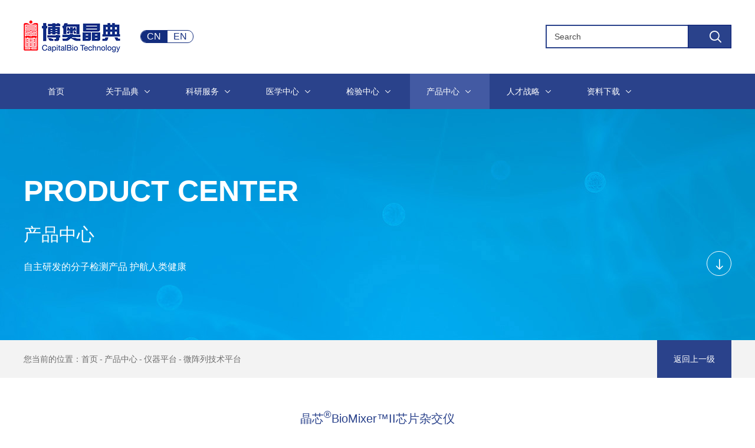

--- FILE ---
content_type: text/html; charset=utf-8
request_url: https://www.capitalbiotech.com/product/18/%E4%BB%AA%E5%99%A8%E5%B9%B3%E5%8F%B0/%E5%BE%AE%E9%98%B5%E5%88%97%E6%8A%80%E6%9C%AF%E5%B9%B3%E5%8F%B0.html
body_size: 9244
content:
<!DOCTYPE html>
<html lang="zh">
    <head>
        <meta charset="UTF-8">
                <title>晶芯&reg;BioMixer&trade;II芯片杂交仪-产品中心-博奥晶典&mdash;做共建 找晶典</title>
        <meta http-equiv="X-UA-Compatible" content="IE=edge,chrome=1">
        <meta name="viewport" content="width=device-width,initial-scale=1.0, minimum-scale=1.0, maximum-scale=1.0, user-scalable=no" />
        <meta name="keywords" content="">
        <meta name="description" content="">
        <link rel="shortcut icon" type="image/x-icon" href="/favicon.ico">
        <link rel="stylesheet" href="/static/home/css/reset.css">
        <link rel="stylesheet" href="/static/home/css/iconfont.css">
        <link rel="stylesheet" href="/static/home/css/common.css">
        <link rel="stylesheet" href="/static/home/css/style.css">
        <!-- [if lt IE 9]>
            <script src="https://oss.maxcdn.com/libs/html5shiv/3.7.0/html5shiv.js"></script>
            <script src="https://oss.maxcdn.com/libs/respond.js/1.3.0/respond.min.js"></script>
        <![endif] -->
        <style type="text/css">
            .article-simple .article-content{
                max-width: none;
                border: none;
            }
            .article-content p{
                text-indent: 0em;
            }
        </style>
    </head>
    <body>
        <!-- header -->
        <div class="header">
            <div class="header-top">
                <div class="container">
                    <!-- logo -->
                    <a href="https://www.capitalbiotech.com/" class="fl logo">
                        <img src="/static/home/img/logo.png" alt="">
                    </a>
                    <!-- language -->
                    <div class="fl language">
                        <a href="https://www.capitalbiotech.com/" class="item active">CN</a>
                        <a href="http://www.capitalbiotechnology.com" class="item" target="_blank">EN</a>
                    </div>
                    <!-- search -->
                    <div class="fr search">
                        <form action="/search.html" method="get">
                            <input type="text" name="keywords" placeholder="Search" />
                            <button type="submit" class="btn btn-primary" title="点击搜索">
                                <i class="iconfont icon-magnifier"></i>
                            </button>
                        </form>
                    </div>
                </div>

                <!-- 菜单展开按钮 -->
                <a href="javascript:;" class="fl btn-menu btn-expand-toggle visible-xs" data-type="headermenu">
                    <span></span>
                    <span></span>
                    <span></span>
                </a>
            </div>
            <div class="header-bottom">
                <div class="container">
                    <nav id="menu">
                        <ul class="menu-list">
                            <li>
                                <a href="https://www.capitalbiotech.com/" title="首页"><span>首页</span></a>
                            </li>
                            <li >
                                <a href="https://www.capitalbiotech.com/about.html" title="关于晶典"><span>关于晶典<i class="iconfont icon-dropdown"></i></span></a>
                                <div class="menu-sub">
                                    <div class="item">
                                        <a href="https://www.capitalbiotech.com/about.html" class="title" title="公司介绍">公司介绍</a>
                                        <a href="https://www.capitalbiotech.com/about.html" class="thumbnail" title="公司介绍"><div class="content" style="background-image: url(/static/home/img/menu/1.jpg);"></div></a>
                                        <ul class="menu-sun">
                                            <li><a href="https://www.capitalbiotech.com/about.html" title="晶典概况">晶典概况</a></li>
                                            <li><a href="https://www.capitalbiotech.com/about/team.html" title="管理团队">管理团队</a></li>
                                            <!-- <li><a href="https://www.capitalbiotech.com/about/leader.html" title="领导关怀">领导关怀</a></li> -->
                                            <li><a href="https://www.capitalbiotech.com/about/honor.html" title="荣誉资质">荣誉资质</a></li>
                                            <!--<li><a href="https://www.capitalbiotech.com/about/zhuanli.html" title="专利信息">专利信息</a></li>-->
                                        </ul>
                                    </div>
                                    <div class="item">
                                        <a href="https://www.capitalbiotech.com/news.html" class="title" title="新闻中心">新闻中心</a>
                                        <a href="https://www.capitalbiotech.com/news.html" class="thumbnail" title="新闻中心"><div class="content" style="background-image: url(/static/home/img/menu/2.jpg);"></div></a>
                                        <ul class="menu-sun">
                                                                                        <li><a href="https://www.capitalbiotech.com/news/index/1.html" title="晶典动态">晶典动态</a></li>
                                                                                        <li><a href="https://www.capitalbiotech.com/news/index/2.html" title="视频中心">视频中心</a></li>
                                                                                    </ul>
                                    </div>
                                    <div class="item">
                                        <a href="https://www.capitalbiotech.com/about/leader.html" class="title">领导关怀</a>
                                        <a href="https://www.capitalbiotech.com/about/leader.html" class="thumbnail"><div class="content" style="background-image: url(/static/home/img/menu/3.jpg);"></div></a>
                                    </div>
                                    <div class="item">
                                        <a href="https://www.capitalbiotech.com/contact.html" class="title" title="联系我们">联系我们</a>
                                        <a href="https://www.capitalbiotech.com/contact.html" class="thumbnail" title="联系我们"><div class="content" style="background-image: url(/static/home/img/menu/4.jpg);"></div></a>
                                    </div>
                                </div>
                            </li>
                            <li >
                                <a href="https://www.capitalbiotech.com/scientific.html" title="科研服务"><span>科研服务<i class="iconfont icon-dropdown"></i></span></a>
                                <div class="menu-sub" style="left: 259px;">
                                                                        <div class="item">
                                        <a href="https://www.capitalbiotech.com/scientific/129.html" class="title" title="自研单细胞时空组学平台">自研单细胞时空组学平台</a>
                                        <a href="https://www.capitalbiotech.com/scientific/129.html" class="thumbnail" title="自研单细胞时空组学平台"><div class="content" style="background-image: url(https://www.capitalbiotech.com/storage/image/20240223/2024022309594293287.jpeg);"></div></a>
                                        <ul class="menu-sun">
                                                                                        <li><a href="https://www.capitalbiotech.com/scientific/129/146.html" title="博奥晶典自研单细胞时空组学平台">博奥晶典自研单细胞时空组学平台</a></li>
                                                                                        <li><a href="https://www.capitalbiotech.com/scientific/129/148.html" title="博奥晶典高分辨率空间转录组平台">博奥晶典高分辨率空间转录组平台</a></li>
                                                                                        <li><a href="https://www.capitalbiotech.com/scientific/129/132.html" title="Space M 空间代谢组">Space M 空间代谢组</a></li>
                                                                                        <li><a href="https://www.capitalbiotech.com/scientific/129/131.html" title="博奥自研组织细胞核分离试剂盒">博奥自研组织细胞核分离试剂盒</a></li>
                                                                                                                                </ul>
                                    </div>
                                                                        <div class="item">
                                        <a href="https://www.capitalbiotech.com/scientific/4.html" class="title" title="10x Genomics单细胞时空组学平台">10x Genomics单细胞时空组学平台</a>
                                        <a href="https://www.capitalbiotech.com/scientific/4.html" class="thumbnail" title="10x Genomics单细胞时空组学平台"><div class="content" style="background-image: url(https://www.capitalbiotech.com/storage/image/20240223/2024022310072419141.png);"></div></a>
                                        <ul class="menu-sun">
                                                                                        <li><a href="https://www.capitalbiotech.com/scientific/4/144.html" title="10x Genomics单细胞多组学平台">10x Genomics单细胞多组学平台</a></li>
                                                                                        <li><a href="https://www.capitalbiotech.com/scientific/4/145.html" title="10x Genomics空间多组学平台">10x Genomics空间多组学平台</a></li>
                                                                                                                                </ul>
                                    </div>
                                                                        <div class="item">
                                        <a href="https://www.capitalbiotech.com/scientific/137.html" class="title" title="墨卓单细胞平台">墨卓单细胞平台</a>
                                        <a href="https://www.capitalbiotech.com/scientific/137.html" class="thumbnail" title="墨卓单细胞平台"><div class="content" style="background-image: url(https://www.capitalbiotech.com/storage/image/20240223/202402231011224420.png);"></div></a>
                                        <ul class="menu-sun">
                                                                                        <li><a href="https://www.capitalbiotech.com/scientific/137/143.html" title="墨卓单细胞平台">墨卓单细胞平台</a></li>
                                                                                                                                </ul>
                                    </div>
                                                                        <div class="item">
                                        <a href="https://www.capitalbiotech.com/scientific/3.html" class="title" title="医学研究领域">医学研究领域</a>
                                        <a href="https://www.capitalbiotech.com/scientific/3.html" class="thumbnail" title="医学研究领域"><div class="content" style="background-image: url(https://www.capitalbiotech.com/storage/image/20221111/2022111116153326222.png);"></div></a>
                                        <ul class="menu-sun">
                                                                                        <li><a href="https://www.capitalbiotech.com/scientific/3/6.html" title="基因组学">基因组学</a></li>
                                                                                        <li><a href="https://www.capitalbiotech.com/scientific/3/8.html" title="表观基因组学">表观基因组学</a></li>
                                                                                        <li><a href="https://www.capitalbiotech.com/scientific/3/10.html" title="转录组学">转录组学</a></li>
                                                                                        <li><a href="https://www.capitalbiotech.com/scientific/3/11.html" title="蛋白质组学">蛋白质组学</a></li>
                                                                                        <li><a href="https://www.capitalbiotech.com/scientific/3/5.html" title="代谢组学">代谢组学</a></li>
                                                                                        <li><a href="https://www.capitalbiotech.com/scientific/3/7.html" title="微生物组学">微生物组学</a></li>
                                                                                        <li><a href="https://www.capitalbiotech.com/scientific/3/9.html" title="多组学联合应用">多组学联合应用</a></li>
                                                                                        <li><a href="https://www.capitalbiotech.com/scientific/3/13.html" title="中西医并重表里如一">中西医并重表里如一</a></li>
                                                                                                                                </ul>
                                    </div>
                                                                    </div>
                            </li>
                            <li >
                                <a href="https://www.capitalbiotech.com/medicine.html" title="医学中心"><span>医学中心<i class="iconfont icon-dropdown"></i></span></a>
                                <div class="menu-sub">
                                                                        <div class="item">
                                        <a href="https://www.capitalbiotech.com/medicine/index/27.html" class="title" title="感染管控方案">感染管控方案</a>
                                        <a href="https://www.capitalbiotech.com/medicine/index/27.html" class="thumbnail" title="感染管控方案"><div class="content" style="background-image: url(https://www.capitalbiotech.com/storage/image/20230717/2023071720331283021.jpg);"></div></a>
                                        <ul class="menu-sun">
                                                                                        <li><a href="https://www.capitalbiotech.com/medicine/index/27.html" title="新型冠状病毒检测">新型冠状病毒检测</a></li>
                                                                                        <li><a href="https://www.capitalbiotech.com/medicine/index/27.html" title="病原微生物检测">病原微生物检测</a></li>
                                                                                                                                </ul>
                                    </div>
                                                                        <div class="item">
                                        <a href="https://www.capitalbiotech.com/medicine/index/28.html" class="title" title="妇幼健康方案">妇幼健康方案</a>
                                        <a href="https://www.capitalbiotech.com/medicine/index/28.html" class="thumbnail" title="妇幼健康方案"><div class="content" style="background-image: url(https://www.capitalbiotech.com/storage/image/20240119/2024011921351396438.jpg);"></div></a>
                                        <ul class="menu-sun">
                                                                                        <li><a href="https://www.capitalbiotech.com/medicine/index/28.html" title="备孕期">备孕期</a></li>
                                                                                        <li><a href="https://www.capitalbiotech.com/medicine/index/28.html" title="孕产期">孕产期</a></li>
                                                                                        <li><a href="https://www.capitalbiotech.com/medicine/index/28.html" title="新生儿/儿童">新生儿/儿童</a></li>
                                                                                                                                </ul>
                                    </div>
                                                                        <div class="item">
                                        <a href="https://www.capitalbiotech.com/medicine/index/150.html" class="title" title="药物基因组和肿瘤">药物基因组和肿瘤</a>
                                        <a href="https://www.capitalbiotech.com/medicine/index/150.html" class="thumbnail" title="药物基因组和肿瘤"><div class="content" style="background-image: url(https://www.capitalbiotech.com/storage/image/20240709/2024070916212219460.jpg);"></div></a>
                                        <ul class="menu-sun">
                                                                                        <li><a href="https://www.capitalbiotech.com/medicine/index/150.html" title="儿童">儿童</a></li>
                                                                                        <li><a href="https://www.capitalbiotech.com/medicine/index/150.html" title="成人">成人</a></li>
                                                                                                                                </ul>
                                    </div>
                                                                        <div class="item">
                                        <a href="https://www.capitalbiotech.com/medicine/index/30.html" class="title" title="个性化健康管理方案">个性化健康管理方案</a>
                                        <a href="https://www.capitalbiotech.com/medicine/index/30.html" class="thumbnail" title="个性化健康管理方案"><div class="content" style="background-image: url(https://www.capitalbiotech.com/storage/image/20221111/2022111116132863941.png);"></div></a>
                                        <ul class="menu-sun">
                                                                                        <li><a href="https://www.capitalbiotech.com/medicine/index/30.html" title="爱身谱&reg;基因检测">爱身谱<sup><span lang="EN-US">®</span></sup>基因检测</a></li>
                                                                                        <li><a href="https://www.capitalbiotech.com/medicine/index/30.html" title="圆梦谱&reg;动态检测">圆梦谱<sup><span lang="EN-US">®</span></sup>动态检测</a></li>
                                                                                        <li><a href="https://www.capitalbiotech.com/medicine/index/30.html" title="悦享谱&trade;基因检测">悦享谱™基因检测</a></li>
                                                                                                                                </ul>
                                    </div>
                                                                    </div>
                            </li>
                            <li  style="display: none;">
                                <a href="https://www.capitalbiotech.com/health.html" title="健康中心"><span>健康中心<i class="iconfont icon-dropdown"></i></span></a>
                                <div class="menu-sub">
                                                                        <div class="item">
                                                                                <a href="https://leijingtang.com" class="title" title="类经堂" target="_blank">类经堂</a>
                                        <a href="https://leijingtang.com" class="thumbnail" title="类经堂" target="_blank"><div class="content" style="background-image: url(https://www.capitalbiotech.com/storage/image/20201017/2020101715440487454.jpg);"></div></a>
                                                                            </div>
                                                                        <div class="item">
                                                                                <a href="https://www.capitalbiotech.com/health/47.html" class="title" title="社区慢病管理">社区慢病管理</a>
                                        <a href="https://www.capitalbiotech.com/health/47.html" class="thumbnail" title="社区慢病管理"><div class="content" style="background-image: url(https://www.capitalbiotech.com/storage/image/20221111/2022111116130879405.png);"></div></a>
                                                                            </div>
                                                                    </div>
                            </li>
                            <li >
                                <a href="https://www.capitalbiotech.com/inspection/index/49.html" title="检验中心"><span>检验中心<i class="iconfont icon-dropdown"></i></span></a>
                                <div class="menu-sub" style="right: 185px;">
                                                                        <div class="item">
                                        <a href="https://www.capitalbiotech.com/inspection/index/48.html" class="title" title="全国布局">全国布局</a>
                                        <a href="https://www.capitalbiotech.com/inspection/index/48.html" class="thumbnail" title="全国布局"><div class="content" style="background-image: url(https://www.capitalbiotech.com/storage/image/20230717/2023071720315815263.jpg);"></div></a>
                                    </div>
                                                                        <div class="item">
                                        <a href="https://www.capitalbiotech.com/inspection/index/49.html" class="title" title="检验项目">检验项目</a>
                                        <a href="https://www.capitalbiotech.com/inspection/index/49.html" class="thumbnail" title="检验项目"><div class="content" style="background-image: url(https://www.capitalbiotech.com/storage/image/20221111/2022111116125621941.png);"></div></a>
                                    </div>
                                                                        <div class="item">
                                        <a href="https://www.capitalbiotech.com/inspection/index/110.html" class="title" title="报告查询">报告查询</a>
                                        <a href="https://www.capitalbiotech.com/inspection/index/110.html" class="thumbnail" title="报告查询"><div class="content" style="background-image: url(https://www.capitalbiotech.com/storage/image/20240129/2024012920053638783.jpg);"></div></a>
                                    </div>
                                                                        <div class="item">
                                        <a href="https://www.capitalbiotech.com/inspection/index/116.html" class="title" title="HLA分型检测服务">HLA分型检测服务</a>
                                        <a href="https://www.capitalbiotech.com/inspection/index/116.html" class="thumbnail" title="HLA分型检测服务"><div class="content" style="background-image: url(https://www.capitalbiotech.com/storage/image/20240129/2024012920531554796.jpg);"></div></a>
                                    </div>
                                                                    </div>
                            </li>
                            <!-- 产品中心的二级菜单不一致，需特殊处理 -->
                            <li class="active">
                                <a href="https://www.capitalbiotech.com/product.html" title="产品中心"><span>产品中心<i class="iconfont icon-dropdown"></i></span></a>
                                <div class="menu-sub">
                                    <div class="item">
                                        <a href="https://www.capitalbiotech.com/product/index/51.html" class="title">试剂盒</a>
                                        <ul class="menu-sun">
                                            <li>
                                                <div class="title">感染性疾病</div>
                                                <ul class="menu-text">
                                                                                                        <li><a href="https://www.capitalbiotech.com/product/48/试剂盒/感染性疾病.html">新型冠状病毒2019-nCoV核酸检测试剂盒（荧光PCR法）</a></li>
                                                                                                        <li><a href="https://www.capitalbiotech.com/product/27/试剂盒/感染性疾病.html">新型冠状病毒（2019-nCoV）核酸检测试剂盒（全集成碟式芯片法）</a></li>
                                                                                                        <li><a href="https://www.capitalbiotech.com/product/6/试剂盒/感染性疾病.html">呼吸道病原菌核酸检测试剂盒（恒温扩增芯片法）</a></li>
                                                                                                        <li><a href="https://www.capitalbiotech.com/product/7/试剂盒/感染性疾病.html">分枝杆菌核酸检测试剂盒（PCR-荧光探针法）</a></li>
                                                                                                        <li><a href="https://www.capitalbiotech.com/product/8/试剂盒/感染性疾病.html">分枝杆菌菌种鉴定试剂盒（DNA微阵列芯片法）</a></li>
                                                                                                        <li><a href="https://www.capitalbiotech.com/product/9/试剂盒/感染性疾病.html">结核分枝杆菌耐药基因检测试剂盒（DNA微阵列芯片法）</a></li>
                                                                                                        <li><a href="https://www.capitalbiotech.com/product/11/试剂盒/感染性疾病.html">人乳头瘤病毒（HPV）检测试剂盒（微阵列芯片法）</a></li>
                                                                                                    </ul>
                                            </li>
                                            <li>
                                                <div class="title">出生缺陷</div>
                                                <ul class="menu-text">
                                                                                                        <li><a href="https://www.capitalbiotech.com/product/70/试剂盒/出生缺陷.html">二十三项遗传性耳聋相关基因检测试剂盒（微流控芯片法）</a></li>
                                                                                                        <li><a href="https://www.capitalbiotech.com/product/68/试剂盒/出生缺陷.html">十五项遗传性耳聋相关基因检测试剂盒（微阵列芯片法）</a></li>
                                                                                                        <li><a href="https://www.capitalbiotech.com/product/42/试剂盒/出生缺陷.html">胎儿染色体非整倍体（T21、T18、T13）检测试剂盒（半导体测序法）</a></li>
                                                                                                        <li><a href="https://www.capitalbiotech.com/product/16/试剂盒/出生缺陷.html">地中海贫血基因检测试剂盒（微阵列芯片法）</a></li>
                                                                                                        <li><a href="https://www.capitalbiotech.com/product/37/试剂盒/出生缺陷.html">晶芯<sup><span lang="EN-US">®</span></sup>人类白细胞抗原B27核酸检测试剂盒（荧光PCR染料法）</a></li>
                                                                                                    </ul>
                                            </li>
                                            <li>
                                                <div class="title">个体化用药</div>
                                                <ul class="menu-text">
                                                                                                        <li><a href="https://www.capitalbiotech.com/product/17/试剂盒/个体化用药.html">抗栓治疗用药相关6个基因位点多态性检测试剂盒（微阵列芯片法）</a></li>
                                                                                                    </ul>
                                            </li>
                                        </ul>
                                    </div>
                                    <div class="item">
                                        <a href="https://www.capitalbiotech.com/product/index/52.html" class="title">仪器平台</a>

                                        <ul class="menu-sun">
											<li>
												<div class="title">微阵列技术平台</div>
												<ul class="menu-text">
													                                                    <li><a href="https://www.capitalbiotech.com/product/35/仪器平台/微阵列技术平台.html">晶芯<sup><span lang="EN-US">®</span></sup>SmartArrayer™136微阵列芯片点样系统</a></li>
                                                                                                        <li><a href="https://www.capitalbiotech.com/product/34/仪器平台/微阵列技术平台.html">晶芯<sup><span lang="EN-US">®</span></sup>PersonalArrayer™16个人点样仪</a></li>
                                                                                                        <li><a href="https://www.capitalbiotech.com/product/22/仪器平台/微阵列技术平台.html">晶芯<sup><span lang="EN-US">®</span></sup>EasyArray™3A集成化芯片工作站</a></li>
                                                                                                        <li><a href="https://www.capitalbiotech.com/product/21/仪器平台/微阵列技术平台.html">晶芯<sup><span lang="EN-US">®</span></sup>LuxScan™Dx24微阵列芯片扫描仪</a></li>
                                                                                                        <li><a href="https://www.capitalbiotech.com/product/20/仪器平台/微阵列技术平台.html">晶芯<sup><span lang="EN-US">®</span></sup>LuxScan™10K微阵列芯片扫描仪</a></li>
                                                                                                        <li><a href="https://www.capitalbiotech.com/product/19/仪器平台/微阵列技术平台.html">晶芯<sup><span lang="EN-US">®</span></sup>SlideWasher™芯片洗干仪</a></li>
                                                                                                        <li><a href="https://www.capitalbiotech.com/product/18/仪器平台/微阵列技术平台.html">晶芯<sup><span lang="EN-US">®</span></sup>BioMixer™II芯片杂交仪</a></li>
                                                    												</ul>
											</li>
											<li>
												<ul class="menu-greatsun">
													<li>
														<div class="title">微流控技术平台</div>
														<ul class="menu-text">
														                                                        <li><a href="https://www.capitalbiotech.com/product/36/仪器平台/微流控技术平台.html">生物检测移动实验室</a></li>
                                                                                                                <li><a href="https://www.capitalbiotech.com/product/28/仪器平台/微流控技术平台.html">晶芯<sup><span lang="EN-US">®</span></sup>RTisochip™-A 恒温扩增微流控芯片核酸分析仪</a></li>
                                                                                                                <li><a href="https://www.capitalbiotech.com/product/30/仪器平台/微流控技术平台.html">晶芯<sup><span lang="EN-US">®</span></sup>RTisochip™-W 高通量恒温扩增微流控芯片核酸分析仪</a></li>
                                                        														</ul>
													</li>
													<li>
														<div class="title">样本处理平台</div>
														<ul class="menu-text">
															                                                            <li><a href="https://www.capitalbiotech.com/product/47/仪器平台/样本处理平台.html">全自动分杯系统</a></li>
                                                                                                                        <li><a href="https://www.capitalbiotech.com/product/46/仪器平台/样本处理平台.html">全自动核酸提取纯化仪</a></li>
                                                                                                                        <li><a href="https://www.capitalbiotech.com/product/29/仪器平台/样本处理平台.html">晶芯 <sup><span lang="EN-US">®</span></sup> Extractor™ 36 核酸快速提取仪</a></li>
                                                                                                                        <li><a href="https://www.capitalbiotech.com/product/33/仪器平台/样本处理平台.html">晶芯<sup><span lang="EN-US">®</span></sup>NanoQ™微型分光光度计</a></li>
                                                                                                                        <li><a href="https://www.capitalbiotech.com/product/32/仪器平台/样本处理平台.html">晶芯<sup><span lang="EN-US">®</span></sup>LabKeeper™全自动液体工作站</a></li>
                                                            														</ul>
													</li>
												</ul>
											</li>
											<li>
												<ul class="menu-greatsun">
													<li>
														<div class="title">高通量测序平台</div>
														<ul class="menu-text">
															                                                            <li><a href="https://www.capitalbiotech.com/product/23/仪器平台/高通量测序平台.html">晶芯<sup><span lang="EN-US">®</span></sup>BioelectronSeq4000基因测序仪</a></li>
                                                            														</ul>
													</li>
													<li>
														<div class="title">PCR平台</div>
														<ul class="menu-text">
														                                                        <li><a href="https://www.capitalbiotech.com/product/57/仪器平台/PCR平台.html">FS-3200实时荧光定量PCR仪</a></li>
                                                                                                                <li><a href="https://www.capitalbiotech.com/product/56/仪器平台/PCR平台.html">DxLab-32A全自动核酸提纯及实时荧光PCR分析系统</a></li>
                                                        														</ul>
													</li>
													<li>
														<div class="title">引进平台</div>
														<ul class="menu-text">
															                                                            <li><a href="https://www.capitalbiotech.com/product/61/仪器平台/引进平台.html">全自动基因测序文库制备仪</a></li>
                                                                                                                        <li><a href="https://www.capitalbiotech.com/product/60/仪器平台/引进平台.html">VNL-96P全自动基因测序文库制备仪</a></li>
                                                                                                                        <li><a href="https://www.capitalbiotech.com/product/59/仪器平台/引进平台.html">D30全自动一体化数字PCR仪</a></li>
                                                                                                                        <li><a href="https://www.capitalbiotech.com/product/58/仪器平台/引进平台.html">TD-2微滴式数字PCR系统</a></li>
                                                                                                                        <li><a href="https://www.capitalbiotech.com/product/55/仪器平台/引进平台.html">DR TQ Mass三重四极杆串联质谱仪</a></li>
                                                                                                                        <li><a href="https://www.capitalbiotech.com/product/52/仪器平台/引进平台.html">全自动液滴数字PCR系统</a></li>
                                                                                                                        <li><a href="https://www.capitalbiotech.com/product/51/仪器平台/引进平台.html">DR-CL2000全自动化学发光系统</a></li>
                                                                                                                        <li><a href="https://www.capitalbiotech.com/product/50/仪器平台/引进平台.html">Shine i1910 全自动化学发光分析仪</a></li>
                                                                                                                        <li><a href="https://www.capitalbiotech.com/product/49/仪器平台/引进平台.html">EasyCell流式细胞仪</a></li>
                                                            														</ul>
													</li>
													<li>
														<div class="title">司法鉴定平台</div>
														<ul class="menu-text">
															                                                            <li><a href="https://www.capitalbiotech.com/product/40/仪器平台/司法鉴定平台.html">Quick TargSeq全集成自动化现场快速DNA检测仪</a></li>
                                                                                                                        <li><a href="https://www.capitalbiotech.com/product/71/仪器平台/司法鉴定平台.html">Quick TargSeq B全集成自动化现场快速DNA检测系统</a></li>
                                                            														</ul>
													</li>
												</ul>
											</li>
										</ul>
                                    </div>
                                </div>
                            </li>
                            <li >
                                <a href="https://www.capitalbiotech.com/developing.html" title="人才战略"><span>人才战略<i class="iconfont icon-dropdown"></i></span></a>
                                <div class="menu-sub">
                                    <div class="item">
                                        <a href="https://www.capitalbiotech.com/developing.html" class="title" title="发展在晶典">发展在晶典</a>
                                        <a href="https://www.capitalbiotech.com/developing.html" class="thumbnail" title="发展在晶典"><div class="content" style="background-image: url(/static/home/img/menu/developing/1.jpg);"></div></a>
                                    </div>
                                    <div class="item">
                                        <a href="https://www.capitalbiotech.com/recruitment/1.html" class="title" title="社会招聘">社会招聘</a>
                                        <a href="https://www.capitalbiotech.com/recruitment/1.html" class="thumbnail" title="社会招聘"><div class="content" style="background-image: url(/static/home/img/menu/developing/2.jpg);"></div></a>
                                    </div>
                                    <div class="item">
                                        <a href="https://www.capitalbiotech.com/recruitment/2.html" class="title" title="校园招聘">校园招聘</a>
                                        <a href="https://www.capitalbiotech.com/recruitment/2.html" class="thumbnail" title="校园招聘"><div class="content" style="background-image: url(/static/home/img/menu/developing/3.jpg);"></div></a>
                                    </div>
                                    <div class="item">
                                        <a href="https://www.capitalbiotech.com/trends.html" class="title" title="人才动态">人才动态</a>
                                        <a href="https://www.capitalbiotech.com/trends.html" class="thumbnail" title="人才动态"><div class="content" style="background-image: url(/static/home/img/menu/developing/4.jpg);"></div></a>
                                    </div>
                                </div>
                            </li>
                            <li>
                                <a href="https://www.capitalbiotech.com/data.html" title="资料下载"><span>资料下载<i class="iconfont icon-dropdown"></i></span></a>
                                <div class="menu-sub">
                                                                        <div class="item">
                                        <a href="https://www.capitalbiotech.com/data/index/63.html" class="title" title="科研相关">科研相关</a>
                                        <a href="https://www.capitalbiotech.com/data/index/63.html" class="thumbnail" title="科研相关"><div class="content" style="background-image: url(https://www.capitalbiotech.com/storage/image/20221111/2022111116135053923.png);"></div></a>
                                        <ul class="menu-sun">
                                                                                        <li><a href="https://www.capitalbiotech.com/data/index/63/66.html" title="相关资料">相关资料</a></li>
                                                                                                                                </ul>
                                    </div>
                                                                        <div class="item">
                                        <a href="https://www.capitalbiotech.com/data/index/64.html" class="title" title="医学相关">医学相关</a>
                                        <a href="https://www.capitalbiotech.com/data/index/64.html" class="thumbnail" title="医学相关"><div class="content" style="background-image: url(https://www.capitalbiotech.com/storage/image/20201114/2020111410390086813.jpg);"></div></a>
                                        <ul class="menu-sun">
                                                                                        <li><a href="https://www.capitalbiotech.com/data/index/64/67.html" title="常见问题">常见问题</a></li>
                                                                                                                                </ul>
                                    </div>
                                                                    </div>
                            </li>
                        </ul>
                    </nav>
                </div>
            </div>
        </div>
        <!-- header end -->
        <!-- banner -->
                <div class="banner" style="background-image: url(https://www.capitalbiotech.com/storage/image/20221108/2022110811140066364.jpg);">
            <div class="container">
                <div class="banner-text middle-box">
                    <div class="middle-inner">
                        <div class="content">
                            <h3>PRODUCT CENTER</h3>
                            <h4>产品中心</h4>
                            <p>自主研发的分子检测产品 护航人类健康</p>
                            <i class="iconfont icon-down"></i>
                        </div>
                    </div>
                </div>
            </div>
        </div>
                <!-- banner end -->
        <!-- main -->
        <div class="main">
            <!-- location -->
            <div class="location-content">
                <div class="container">
                    <div class="fl location">
                        <a href="https://www.capitalbiotech.com/">首页</a>
                        <a href="https://www.capitalbiotech.com/product.html">产品中心</a>
                        <a href="javascript:;">仪器平台</a>
                        <a href="javascript:;">微阵列技术平台</a>
                    </div>

                    <div class="fr main-nav-sub">
                        <ul>
                            <li class="active"><a href="javascript: history.go(-1)">返回上一级</a></li>
                        </ul>
                    </div>
                </div>
            </div>
            <div class="main-article">
                <div class="container">
                    <div class="article-simple">
                        <div class="article-header">
                            <div class="title">晶芯<sup><span lang="EN-US">®</span></sup>BioMixer™II芯片杂交仪</div>
                            <div class="time">
                                <span>来源：博奥晶典</span>
                                <!-- <span>浏览量：20443</span> -->
                            </div>
                        </div>
                        <div class="article-content">
                            <p style="text-align:center;">
	<span style="font-size:14px;color:#000000;"><img src="/storage/image/20201125/202011251728486679.png" alt="" /><br />
</span> 
</p>
<p>
	<span style="font-size:16px;color:#000000;"><strong>【产品介绍】</strong></span> 
</p>
<p>
	<span style="font-size:14px;color:#000000;">      晶芯<sup>®</sup>BioMixer™II芯片杂交仪作为新一代芯片杂交清洗系统，通过实现恒温环境下的三维持续摇动，使杂交盒中的杂交液在芯片表面自然、温和地流动而达到充分、均匀、连续地混合，从而提供最理想的流体动力学和分子热动力学杂交反应微环境，使反应信号增强、结果一致性提高。该仪器稳定可靠，操作简便，配合使用晶芯<sup>®️</sup>基因微阵列芯片杂交盒和芯片清洗盒可以一次完成12张芯片的杂交反应或清洗操作。</span> 
</p>
<p>
	<span style="font-size:16px;color:#000000;"><strong>【国际国内认证】</strong></span> 
</p>
<p style="text-align:center;">
	<img src="/storage/image/20201125/2020112517291679207.png" alt="" /> 
</p>
<p>
	<span style="font-size:16px;color:#000000;"><strong>【产品特点及优势】</strong></span> 
</p>
<p>
	<span style="font-size:14px;color:#000000;"><strong>☆ 独特设计</strong></span> 
</p>
<p>
	<span style="font-size:14px;color:#000000;">    支持静止杂交；</span> 
</p>
<p>
	<span style="font-size:14px;color:#000000;">    独有的恒温密闭循环系统，通过程序控制调节，保证最优杂交环境。</span> 
</p>
<p>
	<span style="font-size:14px;color:#000000;"><strong>☆ 操作方便</strong></span> 
</p>
<p>
	<span style="font-size:14px;color:#000000;">    采用盖片下的杂交方式，仅需很少体积的杂交液即可完成杂交反应；</span> 
</p>
<p>
	<span style="font-size:14px;color:#000000;">    配合使用晶芯<sup>®️</sup>基因微阵列芯片杂交盒，确保芯片反应环境的密闭和温度的均衡；</span> 
</p>
<p>
	<span style="font-size:14px;color:#000000;">    内嵌式系统控制，LCD触摸屏操控，使用方便，操作简单。</span> 
</p>
<p style="text-align:center;">
	<span style="font-size:14px;color:#000000;"><img src="/storage/image/20201125/2020112517300144422.png" alt="" /><br />
</span> 
</p>
<p style="text-align:center;">
	<span style="font-size:14px;color:#000000;"><img src="/storage/image/20201125/202011251730136166.png" alt="" /><br />
</span> 
</p>
<p>
	<span style="font-size:16px;color:#000000;"><strong>【性能指标】</strong></span> 
</p>
<p style="text-align:center;">
	<span style="font-size:16px;color:#000000;"><strong><img src="/storage/image/20201125/2020112517302539312.png" alt="" /><br />
</strong></span> 
</p>
<p>
	<span style="font-size:16px;color:#000000;"><strong>【可选用配件】</strong></span> 
</p>
<p style="text-align:center;">
	<span style="font-size:16px;color:#000000;"><strong><img src="/storage/image/20201125/2020112517303428088.png" alt="" /><br />
</strong></span> 
</p>
<p>
	<span style="font-size:16px;color:#000000;"><strong>【部分资质和证书】</strong></span> 
</p>
<p style="text-align:center;">
	<span style="font-size:16px;color:#000000;"><strong><img src="/storage/image/20201125/2020112517304466724.png" alt="" /><br />
</strong></span> 
</p>
<p style="text-align:center;">
	<span style="font-size:16px;color:#000000;"><strong><img src="/storage/image/20201125/2020112517305924425.png" alt="" /><br />
</strong></span> 
</p>
<p style="text-align:center;">
	<span style="font-size:16px;color:#000000;"><strong><img src="/storage/image/20201125/2020112517310885359.png" alt="" /><br />
</strong></span> 
</p>
<p style="text-align:center;">
	<span style="font-size:16px;color:#000000;"><strong><br />
</strong></span> 
</p>                        </div>
                    </div>
                </div>
            </div>
        </div>
        <!-- main end -->
        <!-- footer -->
        <div class="footer">
            <!-- 站点地图 -->
            <div class="container hidden-xs wow fadeInUp">
                <div class="footer-nav">
                    <div class="item">
                        <a href="https://www.capitalbiotech.com/about.html" class="title" title="关于晶典">关于晶典</a>
                        <ul>
                            <li><a href="https://www.capitalbiotech.com/about.html" title="公司介绍">公司介绍</a></li>
                            <li><a href="https://www.capitalbiotech.com/news.html" title="新闻中心">新闻中心</a></li>
                            <li><a href="https://www.capitalbiotech.com/about/leader.html" title="领导关怀">领导关怀</a></li>
                            <li><a href="https://www.capitalbiotech.com/contact.html" title="联系我们">联系我们</a></li>
                        </ul>
                    </div>
                    <div class="item">
                        <a href="https://www.capitalbiotech.com/scientific.html" class="title" title="科研服务">科研服务</a>
                        <ul>
                                                        <li><a href="https://www.capitalbiotech.com/scientific/129.html" title="自研单细胞时空组学平台">自研单细胞时空组学平台</a></li>
                                                        <li><a href="https://www.capitalbiotech.com/scientific/4.html" title="10x Genomics单细胞时空组学平台">10x Genomics单细胞时空组学平台</a></li>
                                                        <li><a href="https://www.capitalbiotech.com/scientific/137.html" title="墨卓单细胞平台">墨卓单细胞平台</a></li>
                                                        <li><a href="https://www.capitalbiotech.com/scientific/3.html" title="医学研究领域">医学研究领域</a></li>
                                                    </ul>
                    </div>
                    <div class="item">
                        <a href="https://www.capitalbiotech.com/medicine.html" class="title" title="医学中心">医学中心</a>
                        <ul>
                                                        <li><a href="https://www.capitalbiotech.com/medicine/index/27.html" title="感染管控方案">感染管控方案</a></li>
                                                        <li><a href="https://www.capitalbiotech.com/medicine/index/28.html" title="妇幼健康方案">妇幼健康方案</a></li>
                                                        <li><a href="https://www.capitalbiotech.com/medicine/index/150.html" title="药物基因组和肿瘤">药物基因组和肿瘤</a></li>
                                                        <li><a href="https://www.capitalbiotech.com/medicine/index/30.html" title="个性化健康管理方案">个性化健康管理方案</a></li>
                                                    </ul>
                    </div>
                    <div class="item" style="display: none;">
                        <a href="https://www.capitalbiotech.com/health.html" class="title" title="健康中心">健康中心</a>
                        <ul>
                                                        <li><a href="https://leijingtang.com" title="类经堂" target="_blank">类经堂</a></li>
                                                                                    <li><a href="https://www.capitalbiotech.com/health/47.html" title="社区慢病管理">社区慢病管理</a></li>
                                                                                </ul>
                    </div>
                    <div class="item">
                        <a href="https://www.capitalbiotech.com/inspection.html" class="title" title="体检中心">检验中心</a>
                        <ul>
                                                        <li><a href="https://www.capitalbiotech.com/inspection/index/48.html" title="全国布局">全国布局</a></li>
                                                        <li><a href="https://www.capitalbiotech.com/inspection/index/49.html" title="检验项目">检验项目</a></li>
                                                        <li><a href="https://www.capitalbiotech.com/inspection/index/110.html" title="报告查询">报告查询</a></li>
                                                        <li><a href="https://www.capitalbiotech.com/inspection/index/116.html" title="HLA分型检测服务">HLA分型检测服务</a></li>
                                                        <li><a href="https://www.biodx.com/" target="_blank">博奥检验官网</a></li>
                        </ul>
                    </div>
                    <div class="item">
                        <a href="https://www.capitalbiotech.com/product.html" class="title" title="产品中心">产品中心</a>
                        <ul>
                                                        <li><a href="https://www.capitalbiotech.com/product/index/51.html" title="试剂盒">试剂盒</a></li>
                                                        <li><a href="https://www.capitalbiotech.com/product/index/52.html" title="仪器平台">仪器平台</a></li>
                                                    </ul>
                    </div>
                    <div class="item">
                        <a href="https://www.capitalbiotech.com/developing.html" class="title" title="人才战略">人才战略</a>
                        <ul>
                            <li><a href="https://www.capitalbiotech.com/developing.html" title="发展在晶典">发展在晶典</a></li>
                            <li><a href="https://www.capitalbiotech.com/recruitment/1.html" title="社会招聘">社会招聘</a></li>
                            <li><a href="https://www.capitalbiotech.com/recruitment/2.html" title="校园招聘">校园招聘</a></li>
                            <li><a href="https://www.capitalbiotech.com/trends.html" title="人才动态">人才动态</a></li>
                        </ul>
                    </div>
                    <div class="item">
                        <a href="https://www.capitalbiotech.com/data.html" class="title" title="资料下载">资料下载</a>
                        <ul>
                                                        <li><a href="https://www.capitalbiotech.com/data/index/63.html" title="科研相关">科研相关</a></li>
                                                        <li><a href="https://www.capitalbiotech.com/data/index/64.html" title="医学相关">医学相关</a></li>
                                                    </ul>
                    </div>
                </div>
            </div>
            <div class="footer-bottom wow fadeInUp">
                <div class="container">
                    <div class="clearfix">
                        <div class="item hidden-xs">
                            <a href="javascript:;">ADDREES:北京经济技术开发区科创六街88号院C座</a>
                            <a href="javascript:;">TEL:400-9968-999</a>
                            <!--<a href="javascript:;">FAX:</a>-->
                            <a href="javascript:;">E-MAIL:zhaopin@capitalbiotech.com</a>
                        </div>
                        <div class="item wxfootsyq">
                           <p>Copyright &copy; 2017 CapitalBio Technology Inc. <span class="hidden-xs"> 保留所有权利互联网药品信息服务资格证书：（京）-非经营性-2017-0061</span></p>                            Copyright © 2017 CapitalBio Technology Inc. &nbsp;&nbsp;<a href="https://beian.miit.gov.cn/#/Integrated/index" target="_blank" style="margin:0;cursor: pointer;">京ICP备16016373号-1</a> &nbsp;&nbsp;京公网安备11030102010021号<br>
                            《药品医疗器械网络信息服务备案》：(京)网药械信息备字（2024）第 00804 号&nbsp;&nbsp;<a href="https://www.capitalbiotech.com/policy.html">隐私政策</a>
                        </div>
                    </div>
                    <div class="footer-logo hidden-xs">
                        <img src="/static/home/img/logo_footer.png" alt="">
                        <span style="color:#686868;text-align:center;font-size:10px;position:relative;top:20px;">最终解释权归北京博奥晶典生物技术有限公司所有</span>
                    </div>

                </div>
            </div>
        </div>
<style>
.wxfootsyq p{opacity: 0;height:0;pointer-events: none;}
</style>
<div style="display:none;">
    <script>
var _hmt = _hmt || [];
(function() {
  var hm = document.createElement("script");
  hm.src = "https://hm.baidu.com/hm.js?ba74dfaa5614998285e9e2e958647512";
  var s = document.getElementsByTagName("script")[0];
  s.parentNode.insertBefore(hm, s);
})();
</script>

</div>
        <!-- footer end -->
        <script src="/static/home/js/libs/jquery-1.12.4/jquery-1.12.4.min.js"></script>
        <script src="/static/home/js/libs/layer/layer.js"></script>
        <script src="/static/home/js/plugins/wow.min.js"></script>

        <script src="/static/home/js/script.js"></script>
    </body>
</html>


--- FILE ---
content_type: text/css
request_url: https://www.capitalbiotech.com/static/home/css/reset.css
body_size: 635
content:
@charset "utf-8";

/** 清除内外边距 **/
* {
	box-sizing: border-box;
}

body,
h1,
h2,
h3,
h4,
h5,
h6,
hr,
p,
blockquote,
/* structural elements 结构元素 */
dl,
dt,
dd,
ul,
ol,
li,
/* list elements 列表元素 */
pre,
/* text formatting elements 文本格式元素 */
form,
fieldset,
legend,
button,
input,
textarea,
/* form elements 表单元素 */
th,
td,
/* table elements 表格元素 */
img,
/* img elements 图片元素 */
figure
	{
	border: medium none;
	margin: 0;
	padding: 0;
}

/** 设置默认字体 **/
body,
button,
input,
select,
textarea {
	font-family: 'Microsoft YaHei', Helvetica, sans-serif;
	outline: 0;
	/*font-size:62.5%;*/
	/*默认字体大小为10px*/
}

textarea {resize: none;}

h1,
h2,
h3,
h4,
h5,
h6 {
	font-size: 100%;
	font-weight: normal;
}

/*em {*/
/*	font-style: normal;*/
/*}*/

/** 重置列表元素 **/
ul,
ol {
	list-style: none;
}

/** 重置超链接元素 **/
a {
	text-decoration: none;
	color: inherit;
}

a:hover {
	text-decoration: none;
	color: inherit;
}

/** 重置图片元素 **/
img {
	border: 0px;
	max-width: 100%;
}

/** 重置表格元素 **/
table {
	border-collapse: collapse;
	border-spacing: 0;
}

/** 清除表单外框 **/
input,
textarea {
	outline: none;
}

/** 给可点击元素添加手型光标 **/
a[href],
input[type='submit'],
input[type='image'],
label[for],
select,
button,
.pointer {
	cursor: pointer;
}

--- FILE ---
content_type: text/css
request_url: https://www.capitalbiotech.com/static/home/css/iconfont.css
body_size: 3100
content:
@font-face {font-family: "iconfont";
  src: url('iconfont.eot?t=1604374814400'); /* IE9 */
  src: url('iconfont.eot?t=1604374814400#iefix') format('embedded-opentype'), /* IE6-IE8 */
  url('[data-uri]') format('woff2'),
  url('iconfont.woff?t=1604374814400') format('woff'),
  url('iconfont.ttf?t=1604374814400') format('truetype'), /* chrome, firefox, opera, Safari, Android, iOS 4.2+ */
  url('iconfont.svg?t=1604374814400#iconfont') format('svg'); /* iOS 4.1- */
}

.iconfont {
  font-family: "iconfont" !important;
  font-size: 16px;
  font-style: normal;
  -webkit-font-smoothing: antialiased;
  -moz-osx-font-smoothing: grayscale;
}

.icon-play:before {
  content: "\e6d1";
}

.icon-dengpao:before {
  content: "\e602";
}

.icon-fenlie:before {
  content: "\e75c";
}

.icon-reduce:before {
  content: "\e6b4";
}

.icon-increase:before {
  content: "\e60b";
}

.icon-banner-next:before {
  content: "\e68a";
}

.icon-banner-prev:before {
  content: "\e68b";
}

.icon-revoke:before {
  content: "\e623";
}

.icon-down:before {
  content: "\e666";
}

.icon-mission:before {
  content: "\e615";
}

.icon-magnifier:before {
  content: "\e614";
}

.icon-aircraft:before {
  content: "\e601";
}

.icon-clock:before {
  content: "\e631";
}

.icon-address:before {
  content: "\e618";
}

.icon-dropdown:before {
  content: "\e704";
}

.icon-manager:before {
  content: "\e636";
}

.icon-enter:before {
  content: "\e60c";
}

.icon-more:before {
  content: "\e60a";
}

.icon-plus:before {
  content: "\e600";
}



--- FILE ---
content_type: text/css
request_url: https://www.capitalbiotech.com/static/home/css/common.css
body_size: 10743
content:
@charset "utf-8";

body {background-color: #fff;overflow-x: hidden;}

input::-webkit-input-placeholder{color:#4a4a4a}
input::-moz-placeholder{color:#4a4a4a}
input:-moz-placeholder{color:#4a4a4a}
input:-ms-input-placeholder{color:#4a4a4a}

.placeholder-white::-webkit-input-placeholder{color:#fff}
.placeholder-white::-moz-placeholder{color:#fff}
.placeholder-white:-moz-placeholder{color:#fff}
.placeholder-white:-ms-input-placeholder{color:#fff}

select {
	appearance: none;
	-moz-appearance: none;
	-webkit-appearance: none;
	background: url(../images/select.png) no-repeat right 12px center / auto;
}

a {display: inline-block;}

img {display: block;
	image-rendering: -moz-crisp-edges; /* Firefox */
	image-rendering: -o-crisp-edges; /* Opera */
	image-rendering: -webkit-optimize-contrast; /* Webkit (non-standard naming) */
	image-rendering: crisp-edges;
	-ms-interpolation-mode: nearest-neighbor; /* IE (non-standard property) */
}

/** 载入字体 **/
@font-face {
	/*font-family: 'RTWSYueGothicTrialExtraLight';*/
	/*src: url('../fonts/RTWSYueGothicTrialExtraLight.otf');*/
	/*font-style: normal;*/
}


/** 设置清除浮动的元素 **/
.fl{float:left;}
.fr{float:right;}
ul:after,
dl:after,
ol:after,
.clearfix:after,
.container:after,
.container-fluid:after,
.row:after,
.tab-nav:after,
.container-custom:after,
.menu-list>li:after,
.menu-sub:after,
.location:after {content:"\200B";display:block;height:0;clear:both; }
.clearfix {*zoom:1;}/*IE/7/6*/

/* layout */
.visible-xs
.hidden {display: none;}
.container {margin: 0 auto;}
.text-center {text-align: center;}
.text-right {text-align: right;}

.pt-0 {padding-top: 0!important;}
.mt-20 {margin-top: 20px;}

/* color */
a {display: inline-block;color: #333;}

/* btn */
.btn {display: inline-block;padding: 0 36px;font-size: 14px;line-height: 40px;color: #001670;border: 1px solid #001670;}
.btn-default {color: #001670;background-color: #fff;}
.btn-danger {color: #fff;background-color: #a71018;border-color: #a71018;}

/* btn-more */

/* btn-easing */
.btn-easing {position: relative;transition: all .6s;overflow: hidden;}
.btn-easing span {position: relative;z-index: 2;display: inline-block;}
.btn-easing:hover {color: #fff!important;border-color: #a71018!important;}
.btn-easing:before{position:absolute;content:'';z-index:1;background:#a71018;top:0;left:0;width:100%;height:100%;
	-moz-transition:-moz-transform .6s cubic-bezier(.8,0,.2,1);-o-transition:-o-transform .6s cubic-bezier(.8,0,.2,1);-webkit-transition:-webkit-transform .6s cubic-bezier(.8,0,.2,1);-webkit-transition-delay:0s;transition:transform .6s cubic-bezier(.8,0,.2,1);-moz-transform:scale(0,1);-ms-transform:scale(0,1);-webkit-transform:scale(0,1);transform:scale(0,1);-moz-transform-origin:right top;-ms-transform-origin:right top;-webkit-transform-origin:right top;transform-origin:right top}
.btn-easing:hover:before{-moz-transform-origin:left top;-ms-transform-origin:left top;-webkit-transform-origin:left top;transform-origin:left top;-moz-transform:scale(1,1);-ms-transform:scale(1,1);-webkit-transform:scale(1,1);transform:scale(1,1)}
.btn-easing-normal:hover,
.btn-easing.btn-success:hover {border-color: #a71018!important;}
.btn-easing-normal.btn-easing:before,
.btn-easing.btn-success:before {background:#a71018;}

/* 展开按钮 */
.btn-expand-toggle{position:relative;width:30px;height:40px;cursor:pointer}
.btn-expand-toggle span{display:block;position:absolute;top:50%;left:22%;width:46%;height:2px;background-color: #2a428b;animation-duration:.5s;animation-fill-mode:both}
.btn-expand-toggle span:first-child{transform:translateY(6px) rotate(0)}
.btn-expand-toggle span:last-child{transform:translateY(-6px) rotate(0)}
.btn-expand-toggle.active span:nth-child(1){animation-name:activefirst}
.btn-expand-toggle.active span:nth-child(2){animation-name:activesecond}
.btn-expand-toggle.active span:nth-child(3){animation-name:activethird}
.btn-expand-toggle.cancel span:nth-child(1){animation-name:cancelfirst}
.btn-expand-toggle.cancel span:nth-child(2){animation-name:cancelsecond}
.btn-expand-toggle.cancel span:nth-child(3){animation-name:cancelthird}
@keyframes activefirst{0%{transform:translateY(6px) rotate(0)}100%{transform:translateY(0) rotate(45deg)}}
@keyframes activesecond{0%{opacity:1}100%{opacity:0}}
@keyframes activethird{0%{transform:translateY(-6px) rotate(0)}100%{transform:translateY(0) rotate(-45deg)}}
@keyframes cancelfirst{0%{transform:translateY(0) rotate(-45deg)}100%{transform:translateY(-6px) rotate(0)}}
@keyframes cancelsecond{0%{opacity:0}100%{opacity:1}}
@keyframes cancelthird{0%{transform:translateY(0) rotate(45deg)}100%{transform:translateY(6px) rotate(0)}}

/* form */
.form-control {width: 100%;height: 40px;padding: 0 10px;font-size: 14px;line-height: 40px;color: #404040;border: 1px solid #c5c5c5;}
select.form-control {padding-right: 30px;}
.form-search {position: relative;}
.form-search .form-control {padding-right: 86px;}
.form-search button {position: absolute;top: 0;right: 0;width: 76px;height: 40px;padding: 0;color: #fff;background-color: #2a428b;}
.form-inline .form-control {margin-bottom: 10px;}

/* table */
table {width: 100%;}
.table-data {margin: 20px 0;font-size: 14px;line-height: 20px;color: #6c6a6a;text-align: center;border-left: 1px solid #fff;border-top: 1px solid #fff;}
.table-data th,
.table-data td {min-width: 100px;padding: 10px 15px;border-right: 1px solid #fff;border-bottom: 1px solid #fff;}
.table-data th {font-size: 15px;color: #fff;background-color: #77b3e1;}
.table-data tr:nth-child(even) {background-color: #f2f3f3;}
.table-data td:nth-child(2) {min-width: 160px;}
.table-data td:nth-child(3) {text-align: left;}

.table-default {text-align: center;background-color: #fff;border: 1px solid #d1d1d1;}
.table-default tbody tr:not(:first-child) {border-top: 1px dotted #878787;}
.table-default thead {background-color: #f3f3f3;}
.table-default th,
.table-default td {padding: 12px 10px;font-size: 14px;line-height: 24px;color: #404040;}
.table-default th {color: #2a428b;}

.table-default2 {text-align: center;background-color: #fff;border: 1px solid #d1d1d1;}
.table-default2 tbody tr:not(:first-child) {border-top: 1px dotted #878787;}
.table-default2 thead {background-color: #f3f3f3;}
.table-default2 th,
.table-default2 td {padding: 12px 55px;font-size: 14px;line-height: 24px;color: #404040;}
.table-default2 th {color: #2a428b;}

/* title */
.title-first {margin-bottom: 30px;text-align: center;}
.title-first h3 {font-size: 22px;line-height: 26px;color: #184289;}
.title-section {margin-bottom: 30px;}
.title-section h3 {display: inline-block;position: relative;font-size: 22px;line-height: 26px;color: #184289;}
.title-section h3:before {content: '';display: block;position: absolute;bottom: 0;right: -38px;width: 18px;height: 3px;background-color: #a71018;}
.title-section .btn-more {float: right;font-size: 14px;line-height: 26px;color: #3e3e3f;}
.title-section .btn-more .iconfont {float: left;margin-right: 3px;font-size: 18px;line-height: 26px;}
.title-section .btn-more:hover {color: #a71018;}
.title-section .btn-more:hover .iconfont {transform: rotate(90deg);}
.title-gradient {margin-bottom: 10px;padding: 0 20px;font-size: 22px;line-height: 46px;color: #fff;background: url(../images/bg_title_gradient.png) repeat-y;background-size: 100% auto;}

/* tab */

/* 背景渐变 */
.gradient-black {
    filter:alpha(opacity=100 finishopacity=50 style=1 startx=0,starty=0,finishx=100%,finishy=100%) progid:DXImageTransform.Microsoft.gradient(startcolorstr=#000,endcolorstr=#737374,gradientType=0);
    -ms-filter:alpha(opacity=100 finishopacity=50 style=1 startx=0,starty=0,finishx=100%,finishy=100%) progid:DXImageTransform.Microsoft.gradient(startcolorstr=#000,endcolorstr=#737374,gradientType=0);/*IE8*/
    background:#737374;
    background:-moz-linear-gradient(top, #000, #737374);
    background:-webkit-gradient(linear, left top, left bottom, from(#000), to(#737374));
    background:-o-linear-gradient(top, #000, #737374);
}

/* video */
/*暂停时显示播放按钮*/
/* video {width: 100%;} */
.vjs-paused .vjs-big-play-button,
.vjs-paused.vjs-has-started .vjs-big-play-button {
    display: block;
}
.myVideo-dimensions {width: 100%;height: 100%;}

/* PhotoSwipe */
.pswp .pswp__button--share {display: none;}
.pswp .pswp__caption__center {text-align: center;}
.pswp .pswp__bg {background: rgba(0,0,0,.8)}

/* 文字溢出隐藏 */
.text-overflow {overflow: hidden;text-overflow: ellipsis;white-space: nowrap;}
.text-overflow2 {overflow:hidden; text-overflow:ellipsis;display:-webkit-box;-webkit-box-orient:vertical;-webkit-line-clamp:2;}

/* 图片 */
.thumbnail {position: relative;font-size: 0;line-height: 0;overflow: hidden;cursor: pointer;background-repeat: no-repeat;background-size: cover;background-position: center;}
.thumbnail img {width: 100%;transition: all .3s;}
.thumbnail .content {width: 100%;height: 100%;background-repeat: no-repeat;background-size: cover;background-position: center;transition: all .3s;}
.thumbnail:hover img,
.thumbnail:hover .content {transform: scale(1.1);}
.thumbnail-play .icon-play {position: absolute;top: 50%;left: 50%;width: 40px;height: 40px;margin-left: -20px;margin-top: -20px;font-size: 40px;line-height: 40px;color: #fff;text-align: center;}

.img-responsive {display: block;width: 100%;}

/* 背景图 */
.bg-cover {background-repeat: no-repeat;background-size: cover;background-position: center;}

/* 渐变动画 */
.header .search .iconfont,
.index-fastnav .item .info,
.index-fastnav .item .title,
.title-section .btn-more .iconfont,
.article-leftover-content,
.list-aside-nav .title .iconfont {transition:all .35s;-moz-transition:all .35s;-webkit-transition:all .35s;-o-transition:all .35s}

/* 垂直居中 */
.middle-box{display: table;margin:0 auto; position:relative;}
.middle-inner{display: table-cell; vertical-align:middle; *position:absolute; *top:50%; *left:50%; width:100%; text-align:center;}
.middle-inner p{position:relative; *top:-50%; *left:-50%;}

/* PhotoSwipe */
.pswp .pswp__button--share {display: none;}
.pswp .pswp__caption__center {text-align: center;}
.pswp .pswp__bg {background: rgba(0,0,0,.8)}
.pswp .pswp__caption__center {max-width: 620px;}

/**
 * ***** header *****
 */
.header {position: relative;z-index: 100;}
.header-top .container {padding-top: 34px;padding-bottom: 34px;}
.header .logo {height: 57px;font-size: 0;line-height: 0;}
.header .logo img {display: block;height: 100%;}
.header .language {margin-top: 17px;margin-left: 34px;font-size: 0;line-height: 0;border: 1px solid #132d7e;border-radius: 10px;overflow: hidden;}
.header .language a {display: inline-block;min-width: 44px;font-size: 16px;line-height: 20px;color: #132d7e;text-align: center;border-left: 1px solid #132d7e;}
.header .language a:first-child {border-left: none;}
.header .language a.active,
.header .language a:hover {color: #fff;background-color: #132d7e;border-color: #fff;}
.header .search {margin-top: 8px;}
.header .search form {position: relative;width: 315px;padding-right: 52px;}
.header .search input {width: 100%;height: 40px;padding: 0 13px;font-size: 14px;line-height: 36px;color: #2a428b;border: 2px solid #2a428b;}
.header .search button {position: absolute;top: 0;right: 0;width: 52px;height: 40px;background-color: #2a428b;}
.header .search .iconfont {display: block;font-size: 20px;line-height: 40px;color: #fff;}
.header .search button:hover .iconfont {margin-top: 2px;}
.header-bottom {background-color: #2a428b;}
.menu-list {position: relative;}
.menu-list>li {float: left;margin-right: 1px;}
.menu-list>li>a {display: block;min-width: 110px;padding: 0 34px;font-size: 14px;line-height: 60px;text-align: center;color: #fff;}
.menu-list>li>a span {display: inline-block;}
.menu-list>li>a .icon-dropdown {float: right;margin-left: 5px;font-size: 18px;line-height: 60px;}
.menu-list>li.active>a,
.menu-list>li:hover>a{background-color: rgba(70, 94, 166, .9);}
.menu-sub {display: none;position: absolute;top: 60px;left: 0;padding: 30px;background-color: rgba(255, 255, 255, .95);}
.menu-sub .item {float: left;width: 224px;margin-left: 30px;}
.menu-sub .item:first-child {margin-left: 0;}
.menu-sub .thumbnail {display: block;width: 100%;height: 110px;}
.menu-sub .title {margin-bottom: 25px;font-size: 16px;line-height: 18px;color: #2a428b;font-weight: bolder;}
.menu-sun {margin-top: 15px;}
.menu-sun a {display: block;font-size: 12px;line-height: 30px;color: #4b4b4b;}
.menu-sun a:hover {color: rgba(70, 94, 166, .9)!important;}

/* 特殊样式 */
.menu-list>li:nth-child(2) .menu-sub .item:nth-child(1) li{float: left;width: 50%;}
.menu-list>li:nth-child(3) .menu-sub .item:nth-child(1) li:last-child,
.menu-list>li:nth-child(3) .menu-sub .item:nth-child(1) li {width: 100%;}
.menu-list>li:nth-child(5) .menu-sub .item,
.menu-list>li:nth-child(6) .menu-sub .item,
.menu-list>li:nth-child(9) .menu-sub .item {width: 284px;}
/* 产品中心 */
.menu-list>li:nth-child(7) .menu-sub {width: 100%;padding: 30px 0;}
.menu-list>li:nth-child(7) .menu-sub .item {float: left;position: relative;width: 50%;margin-left: 0;padding: 0 30px;}
.menu-list>li:nth-child(7) .menu-sub .item:nth-child(1) {width: 38%;}
.menu-list>li:nth-child(7) .menu-sub .item:nth-child(2) {width: 62%;}
.menu-list>li:nth-child(7) .menu-sub .item:nth-child(1):before {content: '';display: block;position: absolute;top: 0;right: 0;width: 1px;height: 100%;background-color: rgba(42, 66, 139, .25);}
.menu-list>li:nth-child(7) .menu-sub .title {margin-bottom: 0;}
.menu-list>li:nth-child(7) .menu-sun>li {margin-bottom: 20px;}
.menu-list>li:nth-child(7) .menu-sub .item:nth-child(1) .menu-sun>li {float: left;width: 50%;}
.menu-list>li:nth-child(7) .menu-sub .item:nth-child(1) .menu-sun>li:nth-child(odd) {padding-right: 16px;}
.menu-list>li:nth-child(7) .menu-sub .item:nth-child(2) .menu-sun {position: relative;/* padding-right: 33.33%; */}
.menu-list>li:nth-child(7) .menu-sub .item:nth-child(2) .menu-sun>li {float: left;width: 33.33%;padding-right: 16px;}
/* .menu-list>li:nth-child(7) .menu-sub .item:nth-child(2) .menu-sun:nth-child(2)>li:nth-child(3) {position: absolute;top: 0;right: 0;width: 33.33%;padding-left: 20px;} */
.menu-list>li:nth-child(7) .menu-sun .title {position: relative;margin-bottom: 5px;padding-left: 13px;font-size: 14px;line-height: 18px;color: #2a428b;}
.menu-list>li:nth-child(7) .menu-sun .title:before {content: '';display: block;position: absolute;top: 6px;left: 0;width: 6px;height: 6px;background-color: #2a428b;border-radius: 50%;}
.menu-list>li:nth-child(7) .menu-sun a {padding: 6px 0;font-size: 12px;line-height: 17px;color: #565656;}
.menu-list>li:nth-child(7) .menu-greatsun .title {margin-top: 15px;}
.menu-list>li:nth-child(7) .menu-greatsun li:first-child .title {margin-top: 0;}

/**
 * ***** banner *****
 */
.banner {height: 392px;background: url(../images/banner/about.jpg) no-repeat center top / cover;}
.banner .container {height: 100%;}
.banner-text {width: 100%;height: 100%;color: #fff;}
.banner-text .middle-inner {text-align: left;}
.banner-text .content {position: relative;}
.banner-text h3 {font-size: 50px;line-height: 60px;font-weight: bolder;text-transform: uppercase;}
.banner-text h4 {margin-top: 24px;font-size: 30px;line-height: 40px;}
.banner-text p {margin-top: 20px;font-size: 16px;line-height: 30px;}
.banner-text .icon-down {position: absolute;bottom: 0;right: 0;width: 42px;height: 42px;font-size: 24px;line-height: 42px;text-align: center;border: 1px solid #fff;border-radius: 50%;}

/* swiper-style */
.swiper-container .swiper-pagination {font-size: 0;}
.swiper-slide a,
.swiper-slide img {display: block;width: 100%;}
.swiper-primary .swiper-button-next,
.swiper-primary .swiper-button-prev {z-index: 11;width: 33px;height: 31px;font-size: 20px;line-height: 31px;color: #fff;text-align: center;background: #1f3583;}
.swiper-primary .swiper-button-next:hover,
.swiper-primary .swiper-button-prev:hover {background-color: #a71018;}
.swiper-primary .swiper-container .swiper-pagination {bottom: 11px;}
.swiper-primary .swiper-pagination-bullet-active {background-color: #1f3583;}

/* banner-index */
.swiper-index {height: 581px;}
.swiper-index .swiper-container,
.swiper-index .swiper-wrapper,
.swiper-index .swiper-slide {height: 100%;}
.swiper-index .swiper-slide {background-repeat: no-repeat;background-size: auto 100%;background-position: center;}
.swiper-index .swiper-container .swiper-pagination {right: 0;bottom: 40px;font-size: 0;}
.swiper-index .swiper-pagination-bullet {width: 11px;height: 11px;margin: 0 5px;background-color: #fff;}

/* banner-activity */
.swiper-activity {position: relative;padding-bottom: 40px;}
.swiper-activity img {max-width: 1184px;}
.swiper-activity .swiper-button-prev,
.swiper-activity .swiper-button-next {width: 40px;height: 50px;margin-top: -25px;font-size: 40px;line-height: 50px;color: #545454;background: none;}
.swiper-activity .swiper-button-prev {left: -40px;}
.swiper-activity .swiper-button-next {right: -40px;}
.swiper-activity .swiper-button-prev:hover,
.swiper-activity .swiper-button-next:hover {color: #2a428b;}
.swiper-activity .swiper-pagination {bottom: 0;left: 0;width: 100%;}
.swiper-activity .swiper-pagination-bullet {width: 20px;height: 5px;margin: 0 5px;background-color: #2a428b;border-radius: 0;}

/**
 * ***** main *****
 */
.section-index {padding: 90px 0;}

.main-content {width: 68%;padding-right: 50px;}
.main-aside,
.main-aside-nav {width: 32%;padding-left: 50px;}

.main-container {padding: 50px 0;}
.main-container .main-content {padding-right: 30px;}
.main-container .main-aside {padding-left: 30px;}
.main-container .main-content.fr {padding-left: 30px;padding-right: 0;}
.main-container .main-aside-nav.fl {padding-left: 0;padding-right: 30px;}

.main-aside-panel>.title {padding: 0 18px;font-size: 16px;line-height: 52px;color: #fff;background-color: #2a428b;}
.main-aside-panel>.content {padding: 18px;border: 1px solid #c5c5c5;border-top: none;}

.main-section .item {padding: 60px 0;}
.main-section .item:not(:first-child) {border-top: 1px dotted #878787;}
.main-section .item img {display: block;margin: 0 auto;}
.main-section .title {margin-bottom: 30px;font-size: 18px;line-height: 26px;color: #2a428b;text-align: center;}

/* main-推荐 */
.main-recommend {margin-top: 60px;}

.list-aside-nav .title {position: relative;font-size: 14px;line-height: 40px;color: #383838;cursor: pointer;}
.list-aside-nav .title .iconfont {display: block;position: absolute;top: 10px;right: 0;width: 20px;height: 20px;font-size: 16px;line-height: 20px;text-align: center;transform: rotate(-90deg);}
.list-aside-nav .title:hover {color: #2a428b;}
.list-aside-nav>.active .title .iconfont,
.list-aside-nav>.show .title .iconfont {transform: rotate(0);}
.list-aside-nav>.active .list-sub {display: block;}
.list-aside-nav .list-sub {display: none;margin-bottom: 10px;padding-left: 16px;}
.list-aside-nav .list-sub li {margin-top: 10px;}
.list-aside-nav .list-sub a {display: block;position: relative;padding-left: 10px;font-size: 14px;line-height: 24px;color: #6a6a6a;}
.list-aside-nav .list-sub a:before {content: '';display: block;position: absolute;top: 11px;left: 0;width: 5px;height: 1px;background-color: #6a6a6a;}
.list-aside-nav .list-sub a:hover,
.list-aside-nav .list-sub .active a {color: #2a428b;}

/* 搜索-行内表单 */
.search-inner {position: relative;width: 300px;height: 40px;margin-bottom: 20px;}
.search-inner input {width: 100%;height: 100%;padding: 0 86px 0 20px;font-size: 14px;line-height: 40px;color: #4a4a4a;border: 1px solid #c5c5c5;}
.search-inner .btn-search {position: absolute;top: 0;right: 0;width: 76px;height: 100%;font-size: 14px;line-height: 40px;color: #fff;text-align: center;background-color: #2a428b;}
.search-inner .btn-search:hover {background-color: #A71018;}

/* location */
.location-content {background-color: #f3f3f3;}
.location {font-size: 14px;line-height: 64px;color: #6d6d6d;}
.location:before {content: '您当前的位置：';float: left;}
.location a {float: left;position: relative;color: #6d6d6d;}
.location a:before {content: '-';float: left;margin: 0 3px;}
.location a:first-child:before {content: none;}
.location a:hover {color: #2a428b;}
.location a:last-child:hover {color: #6d6d6d;}

.main-nav-sub li {float: left;margin-left: 1px;}
.main-nav-sub li a {display: block;padding: 0 28px;font-size: 14px;line-height: 64px;color: #6d6d6d;}
.main-nav-sub li.active a,
.main-nav-sub a:hover {color: #fff;background-color: #2a428b;}

/* 文章 */
.img-surround {float: left}
.img-surround-r {float: right;margin-left: 20px;margin-bottom: 20px;}
.main-article {padding: 50px 0 70px;}
.main-article-header {padding-bottom: 30px;}
.main-article-header .main-nav {font-size: 0;}
.main-article-header .main-nav .item {position: relative;margin-right: 10px;padding: 0 35px;font-size: 14px;line-height: 40px;color: #4a4a4a;border: 1px solid #c8c8c8;}
.main-article-header .main-nav .active,
.main-article-header .main-nav a:hover {color: #fff;background-color: #2a428b;border-color: #2a428b;}
.main-article-header .main-nav .active:before {content: '';display: block;position: absolute;bottom: -9px;left: 50%;width: 0;height: 0;margin-left: -9px;border-left: 9px solid transparent;border-top: 9px solid #2a428b;border-right: 9px solid transparent;}
.main-article-content {padding-top: 50px;font-size: 14px;line-height: 36px;color: #7b7b7b;text-align: justify;border-top: 1px dotted #878787;}
.main-article-content p {margin-bottom: 20px;}
.text-indent p {text-indent: 2em;}
.main-article-content .content-item:not(:first-child) {display: none;}

/* 文章隐藏更多 */
.article-leftover {position: relative;margin-bottom: 50px;padding-bottom: 80px;}
.article-leftover-content {max-height: 500px;overflow: hidden;}
.article-leftover .btn-show-leftover {position: absolute;bottom: 0;left: 50%;transform: translateX(-50%);}

/* 文章-新闻 */
.article-news {padding: 50px 0;}
.article-news .content {position: relative;}
.article-news>.content:before {content: '';display: block;position: absolute;top: 0;left: 68%;width: 0;height: 100%;border-left: 1px dotted #878787;}
.article-header {position: relative;margin-bottom: 15px;padding-bottom: 20px;}
.article-header:after {content: '';position: absolute;bottom: 0;left: 0;width: 97px;height: 1px;background-color: #d0d0d0;}
.article-header .title {font-size: 20px;line-height: 26px;color: #2a428b;}
.article-header .time {margin-top: 10px;font-size: 14px;line-height: 26px;color: #8c8c8c;}
.article-header .time span {display: inline-block;margin-right: 24px;}
.article-content {font-size: 14px;line-height: 36px;color: #717070;}
.article-content video{max-width: 100%;height: auto;}
.article-content p {margin-bottom: 10px;text-indent: 2em;text-align: justify;}
.article-content img {display: block-;margin: 20px auto;}
.article-content.img-0 img {margin: 0-;}
.article-content .img-responsive {width: 100%;}
.article-attach {position: relative;margin-top: 20px;padding-top: 20px;padding-right: 100px;border-top: 1px dotted #cbcbcb;}
.article-attach .other a {display: block;position: relative;padding: 3px 0 3px 56px;font-size: 14px;line-height: 24px;color: #7c7c7c;text-decoration: none;}
.article-attach .other a:hover {color: #a71018;}
.article-attach .other .label {position: absolute;top: 3px;left: 0;display: block;padding: 0;font-size: 14px;line-height: 24px;color: #232323;font-weight: normal;}
.article-attach .btn-back {position: absolute;top: 20px;right: 0;font-size: 14px;line-height: 30px;color: #7c7c7c;}
.article-attach .btn-back .iconfont {font-size: 14px;line-height: 30px;color: #bfbfbf;}
.article-attach .btn-back:hover,
.article-attach .btn-back:hover .iconfont{color: #a71018}

/* 文章-简洁 */
.article-simple .article-header {margin-bottom: 50px;text-align: center;border-bottom: 1px dotted #878787;}
.article-simple .article-header:after {content: none;}
.article-simple .article-content {max-width: 860px;margin: 0 auto;padding: 30px;border: 1px solid #c5c5c5;}

/* 文章-极简 */
.article-minimalist .article-header {margin-bottom: 0;padding: 13px;text-align: center;}
.article-minimalist .article-header:after {content: none;}
.article-minimalist .article-content {padding: 30px;line-height: 30px;border: 1px solid #c5c5c5;}

/* 文章-五彩 */
.article-content-colorful .title1 {margin-bottom: 33px;padding: 7px 10px;height: 40px;font-size: 22px;line-height: 26px;color: #fff;background: url(../images/bg_title1.png) repeat-y;background-size: 100% auto;}
.article-content-colorful .title1 i {float: left;min-width: 26px;margin-right: 10px;padding: 0 5px;font-style: normal;text-align: center;border: 1px solid #fff;}
.article-content-colorful .title2 {margin-bottom: 40px;padding-left: 80px;font-size: 18px;line-height: 34px;color: #77b2e0;border-bottom: 2px solid #77b2e0;background: url(../images/bg_title2.png) no-repeat left center / auto 100%;}
.article-content-colorful .title3 {margin-bottom: 20px;padding-left: 58px;font-size: 16px;line-height: 30px;color: #77b2e0;background: url(../images/bg_title3.png) no-repeat left center / auto 100%;}
.article-content-colorful .title4 {position: relative;margin-bottom: 15px;padding-left: 18px;font-size: 16px;line-height: 24px;color: #77b3e1;}
.article-content-colorful .title4:before {content: '';display: block;position: absolute;top: 9px;left: 0;width: 6px;height: 6px;background-color: #77b3e0;border-radius: 50%;}

/* 文章-平铺 */
.article-full .article-header {padding-bottom: 40px;text-align: center;border-bottom: 1px dotted #878787;}
.article-full .article-header:after {content: none;}
.article-full .article-content {padding: 10px 30px;}
.line {width: 100%;height: 0;margin: 40px 0;border-top: 1px dotted #878787;}

/* 分页 */
.pagination {margin-top: 50px;font-size: 0;line-height: 0;text-align: center;color: #737373;}
.pagination ul {display: inline-block}
.pagination li {float: left;margin: 3px;font-size: 14px;line-height: 40px;}
.pagination a {display: block;min-width: 40px;height: 40px;font-size: 14px;line-height: 40px;overflow: hidden;cursor: pointer;color: #737373;border: 1px solid #e3e3e3;border-radius: 3px;}
.pagination .iconfont {display: block;width: 100%;height: 100%;font-size: 12px;line-height: 36px;cursor: pointer;}
.pagination .active a,
.pagination a:hover,
.pagination .iconfont:hover {color: #fff;background-color: #2a428b;}
.pagination .btn-page-prev a,
.pagination .btn-page-next a {padding: 0 15px;}
.pagination-content-bottom {position: absolute;bottom: 0;left: 0;width: 100%;}

/* 列表-文字 */
.list-text .item {padding: 5px 0;font-size: 14px;line-height: 20px;color: #8c8c8c;}
.list-text .item:hover {color: #2A428B;}
.list-text .item:not(:first-child) {margin-top: 10px;}

/**
 * ***** footer *****
 */
.footer {background-color: #eff3ff;}
.footer-nav {display: flex;justify-content: space-between;padding: 60px 0;}
.footer-nav .title {font-size: 18px;line-height: 30px;color: #3a3a3a;}
.footer-nav ul {margin-top: 10px;}
.footer-nav li a {margin-top: 10px;font-size: 14px;line-height: 30px;color: #797979;}
.footer-nav li a:first-child {margin-top: 0;}
.footer-nav a:hover {color: #2a428b;}
.footer-bottom {padding: 10px 0;font-size: 13px;line-height: 24px;color: #a8a8a8;background-color: #3e3e3e;}
.footer-bottom .container {position: relative;}
.footer-bottom .item {display: inline-block;padding: 15px 0;border-bottom: 1px solid #555555;}
.footer-bottom .item:last-child {border-bottom: 0;}
.footer-bottom a {margin-right: 30px;color: #a8a8a8;}
.footer-bottom a:last-child {margin-right: 0;}
.footer-logo {position: absolute;top: 50%;right: 15px;margin-top: -30px;}

/**
 * ***** aside *****
 */

/**
 * ***** layer *****
 */
.layer-content {display: none;position: relative;}

/* 关闭 */
.layui-layer.layui-layer-close {position: fixed;}
.layui-layer-close .layui-layer-setwin {top: 0;right: 0;}
.layui-layer-close .layui-layer-setwin .layui-layer-close2 {top: 0;right: -36px;width: 36px;height: 36px;background: #626262 url(../images/icons/close_layer.png) center / 50% no-repeat;}
.layui-layer-close .layui-layer-setwin .layui-layer-close2:hover {background-position: center;}

/* 视频 */
#layerVideo {width: 100%;height: 100%;}

@media (max-width: 768px) {
	/**
	 * ***** common *****
	 */
	.visible-xs{display: block;}
	.hidden-xs{display: none;}
	

	/* btn */
	.btn {line-height: 34px;}

	/* title */
	.title-first {margin-bottom: 20px;}
	.title-first h3 {font-size: 20px;}
	.title-section {margin-bottom: 20px;}
	.title-section h3 {font-size: 20px;}
	.title-section h3:before {right: -30px;}
	.title-gradient {font-size: 18px;line-height: 38px;}

	/* tab */

	/* table */
	.table-data {font-size: 12px;}
	.table-data th,
	.table-data td {min-width: 30px;}
	.table-data td:nth-child(2) {min-width: 100px;}
	.table-data th {font-size: 12px;}

	.table-default,
	.table-default tbody,
	.table-default tr {display: block;text-align: left;border: none;}
	.table-default thead {display: none;}
	.table-default tr {margin-bottom: 10px;padding: 5px 0;border: 1px solid #d1d1d1!important;}
	.table-default td {display: block;width: 100%;padding: 5px 10px;}
	.table-default td:nth-child(1):before {content: '项目领域：'}
	.table-default td:nth-child(2):before {content: '项目疾病：'}
	.table-default td:nth-child(3):before {content: '栏目名称：'}
	.table-default td:nth-child(4):before {content: '二级栏目：'}
	.table-default td:nth-child(5):before {content: '三级栏目：'}

    .table-default2,
    .table-default2 tbody,
    .table-default2 tr {display: block;text-align: left;border: none;}
    .table-default2 thead {display: none;}
    .table-default2 tr {margin-bottom: 10px;padding: 5px 0;border: 1px solid #d1d1d1!important;}
    .table-default2 td {display: block;width: 100%;padding: 5px 10px;}
    .table-default2 td:nth-child(1):before {content: '产品名称：'}
    .table-default2 td:nth-child(2):before {content: '文件大小：'}
    .table-default2 td:nth-child(3):before {content: '下载次数：'}
    .table-default2 td:nth-child(4):before {content: '更新时间：'}
    .table-default2 td:nth-child(5):before {content: '点击下载：'}

	/* form */

	/**
	 * ***** header *****
	 */
	.header-top {position: fixed;top: 0;z-index: 100;width: 100%;height: 50px;font-size: 0;text-align: center;background-color: #fff;box-shadow: 0 0 10px rgba(0,0,0,.5);}
	.header .container {padding: 0;}
	.header .logo {height: 40px;margin-top: 5px;margin-left: 5px;}
	.header .language {margin-left: 10px;margin-top: 17px;}
	.header .language a {min-width: 30px;font-size: 12px;line-height: 16px;}
	.header .btn-menu {position: absolute;top: 0;right: 0;z-index: 10;width: 50px;height: 50px;}

	.header .search {float: none;border: 1px solid #fff;}
	.header .search form {width: 100%;}

	#menu {position: fixed;top: 0;left: 100%;z-index: 1;width: 100%;height: 100%;padding: 50px 10px 10px;background-color: #2a428b;overflow-y: auto;transition:all .5s;-moz-transition:all .5s;-webkit-transition:all .5s;-o-transition:all .5s;}
	#menu.active {left: 0;}
	#menu li {float: none;}
	.menu-list>li {position: relative;}
	.menu-list>li>a {display: inline-block;padding: 0 10px;line-height: 50px;text-align: left;}
	.menu-list>li.active>a,
	.menu-list>li:hover>a {background: none;}
	.menu-list>li.active,
	.menu-list>li:hover {background-color: rgba(70, 94, 166, .9);}
	.menu-list>li .icon-dropdown {position: absolute;top: 0;right: 10px;font-size: 18px;line-height: 50px;color: #fff;}
	.menu-sub {position: relative;top: 0;left: auto;right: auto;width: 100%;padding: 15px 10px 15px 30px;}
	.menu-sub>.item {width: 100%!important;margin-top: 15px;margin-left: 0;}
	.menu-sub>.item:first-child {margin-top: 0;}
	.menu-sub .thumbnail {display: none;}
	.menu-sub .title {display: block;margin-bottom: 10px;font-size: 15px;line-height: 16px;}
	.menu-sun {margin-top: 0;padding-left: 20px!important;}
	/* 产品中心 */
	.menu-list>li:nth-child(7) .menu-sub {padding: 15px 10px 15px 30px;}
	.menu-list>li:nth-child(7) .menu-sub .item {float: none;width: 100%!important;padding: 0;}
	.menu-list>li:nth-child(7) .menu-sub .title {margin-bottom: 10px;}
	.menu-list>li:nth-child(7) .menu-sun>li {width: 100%!important;margin-bottom: 10px;padding: 0!important;}
	.menu-list>li:nth-child(7) .menu-sub .item:nth-child(2):before {content: none;}
	.menu-list>li:nth-child(7) .menu-sub .item:nth-child(2) .menu-sun {padding: 0;}
	.menu-list>li:nth-child(7) .menu-sub .item:nth-child(2) .menu-sun:nth-child(2)>li:nth-child(3) {position: static;top: auto;right: auto;}

	/**
	 * ***** banner *****
	 */
	.banner {height: 240px;	margin-top: 50px;}
	.banner-text h3 {font-size: 26px;line-height: 30px;}
	.banner-text h4 {margin-top: 5px;font-size: 20px;line-height: 30px;}
	.banner-text p {margin-top: 10px;font-size: 14px;line-height: 28px;}
	.banner-text .icon-down {display: none;}

	.swiper-primary .swiper-button-next, .swiper-primary .swiper-button-prev {display: none;}

	.swiper-index {height: auto;}

	/**
	 * ***** main *****
	 */
	.main-content,
	.main-aside,
	.main-aside-nav {float: none;width: 100%;padding: 0!important;}
	.main-aside {margin-top: 20px;}
	.main-aside-nav {margin-bottom: 10px;}

	.main-aside-panel .title {font-size: 15px;line-height: 42px;}
	.main-aside-panel .content {padding: 15px;}

	.article-minimalist .article-content {padding: 15px;}

	.section-index,
	.main-container,
	.main-section .item {padding: 30px 0;}

	.main-section .title {margin-bottom: 20px;}

    /* main-推荐 */
    .main-recommend {margin-top: 60px;}

	.search-inner {width: 100%;}

	/* location */
	.location-content .container {padding: 0 5px;}
	.location {line-height: 40px;}
	.location:before {content: none;}
	.main-nav-sub {position: relative;z-index: 10;}
	.main-nav-sub .selected {position: relative;padding-right: 36px;padding-left: 10px;}
	.main-nav-sub .selected h4 {font-size: 15px;line-height: 40px;color: #2a428b;}
	.main-nav-sub .btn-expand-toggle {position: absolute;top: 0;right: 0;}
	.main-nav-sub .btn-expand-toggle span {left: 10%;width: 80%;}
	.main-nav-sub ul {display: none;position: absolute;top: 40px;right: 0;width: 130px;text-align: center;border-top: 2px solid #a71018;box-shadow: -5px 5px 5px rgba(0,0,0,.3);}
	.main-nav-sub li {float: none;margin-left: 0;background-color: #fff;border-top: 1px solid #e5e5e5;}
	.main-nav-sub li:first-child {border-top: none;}
	.main-nav-sub li:before {content: none;}
	.main-nav-sub li a {line-height: 32px;}
	.main-nav-sub a {padding: 3px 15px!important;}

	/* 文章 */
	.img-surround {float: none;margin: 0 0 10px;}
	.main-article {padding: 20px 0;}
	.main-article-header {padding-bottom: 10px;}
	/* .main-article-header .main-nav {text-align: center;} */
	.main-article-header .main-nav .item {margin: 3px;padding: 0 25px;font-size: 12px;line-height: 32px;}
	.main-article-header .main-nav .item:before {content: none;}
	.main-article-content {padding-top: 20px;line-height: 28px;}
	.article-leftover {margin-bottom: 30px;padding-bottom: 50px;}

	/* 文章-新闻 */
	.article-news {padding: 30px 0;}
	.article-news>.content:before {content: none;}
	.article-header {padding-bottom: 10px;text-align: center;}
	.article-header:after {left: 50%;margin-left: -58px;}
	.article-content {line-height: 28px;}
	.article-content p {margin-bottom: 5px;}
	.article-content img {width: 100%!important;}
	.article-aside {margin-top: 20px;padding-left: 0;border-left: none;}
	.article-attach {padding-right: 0;}

	/* 文章-简洁 */
	.article-simple .article-header {margin-bottom: 20px;}
	.article-simple .article-content {padding: 10px;}

	/* 文章-五彩 */
	.article-content-colorful .title1 {height: 40px;margin-bottom: 20px;padding: 3px 10px;font-size: 16px;line-height: 34px;}
	.article-content-colorful .title1 i {margin-right: 5px;border: none;}
	.article-content-colorful .title2 {margin-bottom: 20px;padding-left: 50px;font-size: 16px;line-height: 30px;}
	.article-content-colorful .title3 {margin-bottom: 15px;}

	/* 文章-平铺 */
	.article-full .article-header {padding-bottom: 20px;}
	.article-full .article-content {padding: 0;}
	.line {margin: 20px 0;}

	/* 分页 */
	.pagination {margin: 20px;}
	.pagination li {line-height: 32px;}
	.pagination a {min-width: 32px;height: 32px;font-size: 12px;line-height: 32px;}

	/* 列表-文字 */
	.list-text .item:not(:first-child) {margin-top: 5px;}

	/**
	 * ***** footer *****
	 */
	.footer-bottom {font-size: 12px;text-align: center;}
	.footer-bottom .item {padding: 0;}

	/**
	 * ***** layer *****
	 */
	.layui-layer.layui-layer-custom .layui-layer-content {padding: 10px}
}

/**
 * ***** bootstrap栅格系统 *****
 */
.container-custom {max-width: 1300px;margin: 0 auto;}
.container{padding-right:15px;padding-left:15px;margin-right:auto;margin-left:auto}
@media (min-width:768px){.container{width:750px}}
@media (min-width:992px){.container{width:970px}}
@media (min-width:1230px){
	.container{width: 1230px}
	.menu-list>li>a {padding: 0 28px;}
	.menu-sub .item {width: 204px;}
	
	/* 医学中心调整为6个子栏目 */
	.menu-list>li:nth-child(4) .menu-sub {width:879px;}
	.menu-list>li:nth-child(4) .menu-sub .item {width:186px;margin-left:25px;}
	.menu-list>li:nth-child(4) .menu-sub .item:first-child {margin-left: 0;}
}

@media (min-width:1330px){
	.container{width:1330px}
	.menu-list>li>a {padding: 0 34px;}
}
.container-fluid{padding-right:15px;padding-left:15px;margin-right:auto;margin-left:auto}
.row{margin-right:-15px;margin-left:-15px}
.col-lg-1,.col-lg-10,.col-lg-11,.col-lg-12,.col-lg-2,.col-lg-3,.col-lg-4,.col-lg-5,.col-lg-6,.col-lg-7,.col-lg-8,.col-lg-9,.col-md-1,.col-md-10,.col-md-11,.col-md-12,.col-md-2,.col-md-3,.col-md-4,.col-md-5,.col-md-6,.col-md-7,.col-md-8,.col-md-9,.col-sm-1,.col-sm-10,.col-sm-11,.col-sm-12,.col-sm-2,.col-sm-3,.col-sm-4,.col-sm-5,.col-sm-6,.col-sm-7,.col-sm-8,.col-sm-9,.col-xs-1,.col-xs-10,.col-xs-11,.col-xs-12,.col-xs-2,.col-xs-3,.col-xs-4,.col-xs-5,.col-xs-6,.col-xs-7,.col-xs-8,.col-xs-9,
.col-sm-1-5 {position:relative;min-height:1px;padding-right:15px;padding-left:15px}

.row:after,.row:before{display:table;content:" "}
.row:after{clear:both}

.col-xs-1,.col-xs-10,.col-xs-11,.col-xs-12,.col-xs-2,.col-xs-3,.col-xs-4,.col-xs-5,.col-xs-6,.col-xs-7,.col-xs-8,.col-xs-9 {float:left}
.col-xs-12{width:100%}
.col-xs-11{width:91.66666667%}
.col-xs-10{width:83.33333333%}
.col-xs-9{width:75%}
.col-xs-8{width:66.66666667%}
.col-xs-7{width:58.33333333%}
.col-xs-6{width:50%}
.col-xs-5{width:41.66666667%}
.col-xs-4{width:33.33333333%}
.col-xs-3{width:25%}
.col-xs-2{width:16.66666667%}
.col-xs-1{width:8.33333333%}
.col-xs-pull-12{right:100%}
.col-xs-pull-11{right:91.66666667%}
.col-xs-pull-10{right:83.33333333%}
.col-xs-pull-9{right:75%}
.col-xs-pull-8{right:66.66666667%}
.col-xs-pull-7{right:58.33333333%}
.col-xs-pull-6{right:50%}
.col-xs-pull-5{right:41.66666667%}
.col-xs-pull-4{right:33.33333333%}
.col-xs-pull-3{right:25%}
.col-xs-pull-2{right:16.66666667%}
.col-xs-pull-1{right:8.33333333%}
.col-xs-pull-0{right:auto}
.col-xs-push-12{left:100%}
.col-xs-push-11{left:91.66666667%}
.col-xs-push-10{left:83.33333333%}
.col-xs-push-9{left:75%}
.col-xs-push-8{left:66.66666667%}
.col-xs-push-7{left:58.33333333%}
.col-xs-push-6{left:50%}
.col-xs-push-5{left:41.66666667%}
.col-xs-push-4{left:33.33333333%}
.col-xs-push-3{left:25%}
.col-xs-push-2{left:16.66666667%}
.col-xs-push-1{left:8.33333333%}
.col-xs-push-0{left:auto}
.col-xs-offset-12{margin-left:100%}
.col-xs-offset-11{margin-left:91.66666667%}
.col-xs-offset-10{margin-left:83.33333333%}
.col-xs-offset-9{margin-left:75%}
.col-xs-offset-8{margin-left:66.66666667%}
.col-xs-offset-7{margin-left:58.33333333%}
.col-xs-offset-6{margin-left:50%}
.col-xs-offset-5{margin-left:41.66666667%}
.col-xs-offset-4{margin-left:33.33333333%}
.col-xs-offset-3{margin-left:25%}
.col-xs-offset-2{margin-left:16.66666667%}
.col-xs-offset-1{margin-left:8.33333333%}
.col-xs-offset-0{margin-left:0}
@media (min-width:768px){.col-sm-1,.col-sm-10,.col-sm-11,.col-sm-12,.col-sm-2,.col-sm-3,.col-sm-4,.col-sm-5,.col-sm-6,.col-sm-7,.col-sm-8,.col-sm-9,.col-sm-1-5{float:left}
.col-sm-12{width:100%}
.col-sm-11{width:91.66666667%}
.col-sm-10{width:83.33333333%}
.col-sm-9{width:75%}
.col-sm-8{width:66.66666667%}
.col-sm-7{width:58.33333333%}
.col-sm-6{width:50%}
.col-sm-5{width:41.66666667%}
.col-sm-4{width:33.33333333%}
.col-sm-3{width:25%}
.col-sm-2{width:16.66666667%}
.col-sm-1{width:8.33333333%}
.col-sm-1-5 {width: 20%;}
.col-sm-pull-12{right:100%}
.col-sm-pull-11{right:91.66666667%}
.col-sm-pull-10{right:83.33333333%}
.col-sm-pull-9{right:75%}
.col-sm-pull-8{right:66.66666667%}
.col-sm-pull-7{right:58.33333333%}
.col-sm-pull-6{right:50%}
.col-sm-pull-5{right:41.66666667%}
.col-sm-pull-4{right:33.33333333%}
.col-sm-pull-3{right:25%}
.col-sm-pull-2{right:16.66666667%}
.col-sm-pull-1{right:8.33333333%}
.col-sm-pull-0{right:auto}
.col-sm-push-12{left:100%}
.col-sm-push-11{left:91.66666667%}
.col-sm-push-10{left:83.33333333%}
.col-sm-push-9{left:75%}
.col-sm-push-8{left:66.66666667%}
.col-sm-push-7{left:58.33333333%}
.col-sm-push-6{left:50%}
.col-sm-push-5{left:41.66666667%}
.col-sm-push-4{left:33.33333333%}
.col-sm-push-3{left:25%}
.col-sm-push-2{left:16.66666667%}
.col-sm-push-1{left:8.33333333%}
.col-sm-push-0{left:auto}
.col-sm-offset-12{margin-left:100%}
.col-sm-offset-11{margin-left:91.66666667%}
.col-sm-offset-10{margin-left:83.33333333%}
.col-sm-offset-9{margin-left:75%}
.col-sm-offset-8{margin-left:66.66666667%}
.col-sm-offset-7{margin-left:58.33333333%}
.col-sm-offset-6{margin-left:50%}
.col-sm-offset-5{margin-left:41.66666667%}
.col-sm-offset-4{margin-left:33.33333333%}
.col-sm-offset-3{margin-left:25%}
.col-sm-offset-2{margin-left:16.66666667%}
.col-sm-offset-1{margin-left:8.33333333%}
.col-sm-offset-0{margin-left:0}
}
@media (min-width:992px){.col-md-1,.col-md-10,.col-md-11,.col-md-12,.col-md-2,.col-md-3,.col-md-4,.col-md-5,.col-md-6,.col-md-7,.col-md-8,.col-md-9{float:left}
.col-md-12{width:100%}
.col-md-11{width:91.66666667%}
.col-md-10{width:83.33333333%}
.col-md-9{width:75%}
.col-md-8{width:66.66666667%}
.col-md-7{width:58.33333333%}
.col-md-6{width:50%}
.col-md-5{width:41.66666667%}
.col-md-4{width:33.33333333%}
.col-md-3{width:25%}
.col-md-2{width:16.66666667%}
.col-md-1{width:8.33333333%}
.col-md-pull-12{right:100%}
.col-md-pull-11{right:91.66666667%}
.col-md-pull-10{right:83.33333333%}
.col-md-pull-9{right:75%}
.col-md-pull-8{right:66.66666667%}
.col-md-pull-7{right:58.33333333%}
.col-md-pull-6{right:50%}
.col-md-pull-5{right:41.66666667%}
.col-md-pull-4{right:33.33333333%}
.col-md-pull-3{right:25%}
.col-md-pull-2{right:16.66666667%}
.col-md-pull-1{right:8.33333333%}
.col-md-pull-0{right:auto}
.col-md-push-12{left:100%}
.col-md-push-11{left:91.66666667%}
.col-md-push-10{left:83.33333333%}
.col-md-push-9{left:75%}
.col-md-push-8{left:66.66666667%}
.col-md-push-7{left:58.33333333%}
.col-md-push-6{left:50%}
.col-md-push-5{left:41.66666667%}
.col-md-push-4{left:33.33333333%}
.col-md-push-3{left:25%}
.col-md-push-2{left:16.66666667%}
.col-md-push-1{left:8.33333333%}
.col-md-push-0{left:auto}
.col-md-offset-12{margin-left:100%}
.col-md-offset-11{margin-left:91.66666667%}
.col-md-offset-10{margin-left:83.33333333%}
.col-md-offset-9{margin-left:75%}
.col-md-offset-8{margin-left:66.66666667%}
.col-md-offset-7{margin-left:58.33333333%}
.col-md-offset-6{margin-left:50%}
.col-md-offset-5{margin-left:41.66666667%}
.col-md-offset-4{margin-left:33.33333333%}
.col-md-offset-3{margin-left:25%}
.col-md-offset-2{margin-left:16.66666667%}
.col-md-offset-1{margin-left:8.33333333%}
.col-md-offset-0{margin-left:0}
}
@media (min-width:1200px){.col-lg-1,.col-lg-10,.col-lg-11,.col-lg-12,.col-lg-2,.col-lg-3,.col-lg-4,.col-lg-5,.col-lg-6,.col-lg-7,.col-lg-8,.col-lg-9{float:left}
.col-lg-12{width:100%}
.col-lg-11{width:91.66666667%}
.col-lg-10{width:83.33333333%}
.col-lg-9{width:75%}
.col-lg-8{width:66.66666667%}
.col-lg-7{width:58.33333333%}
.col-lg-6{width:50%}
.col-lg-5{width:41.66666667%}
.col-lg-4{width:33.33333333%}
.col-lg-3{width:25%}
.col-lg-2{width:16.66666667%}
.col-lg-1{width:8.33333333%}
.col-lg-pull-12{right:100%}
.col-lg-pull-11{right:91.66666667%}
.col-lg-pull-10{right:83.33333333%}
.col-lg-pull-9{right:75%}
.col-lg-pull-8{right:66.66666667%}
.col-lg-pull-7{right:58.33333333%}
.col-lg-pull-6{right:50%}
.col-lg-pull-5{right:41.66666667%}
.col-lg-pull-4{right:33.33333333%}
.col-lg-pull-3{right:25%}
.col-lg-pull-2{right:16.66666667%}
.col-lg-pull-1{right:8.33333333%}
.col-lg-pull-0{right:auto}
.col-lg-push-12{left:100%}
.col-lg-push-11{left:91.66666667%}
.col-lg-push-10{left:83.33333333%}
.col-lg-push-9{left:75%}
.col-lg-push-8{left:66.66666667%}
.col-lg-push-7{left:58.33333333%}
.col-lg-push-6{left:50%}
.col-lg-push-5{left:41.66666667%}
.col-lg-push-4{left:33.33333333%}
.col-lg-push-3{left:25%}
.col-lg-push-2{left:16.66666667%}
.col-lg-push-1{left:8.33333333%}
.col-lg-push-0{left:auto}
.col-lg-offset-12{margin-left:100%}
.col-lg-offset-11{margin-left:91.66666667%}
.col-lg-offset-10{margin-left:83.33333333%}
.col-lg-offset-9{margin-left:75%}
.col-lg-offset-8{margin-left:66.66666667%}
.col-lg-offset-7{margin-left:58.33333333%}
.col-lg-offset-6{margin-left:50%}
.col-lg-offset-5{margin-left:41.66666667%}
.col-lg-offset-4{margin-left:33.33333333%}
.col-lg-offset-3{margin-left:25%}
.col-lg-offset-2{margin-left:16.66666667%}
.col-lg-offset-1{margin-left:8.33333333%}
.col-lg-offset-0{margin-left:0}
}

@media (max-width: 768px) {
	.container,
	.col-lg-1, .col-lg-10, .col-lg-11, .col-lg-12, .col-lg-2, .col-lg-3, .col-lg-4, .col-lg-5, .col-lg-6, .col-lg-7, .col-lg-8, .col-lg-9, .col-md-1, .col-md-10, .col-md-11, .col-md-12, .col-md-2, .col-md-3, .col-md-4, .col-md-5, .col-md-6, .col-md-7, .col-md-8, .col-md-9, .col-sm-1, .col-sm-10, .col-sm-11, .col-sm-12, .col-sm-2, .col-sm-3, .col-sm-4, .col-sm-5, .col-sm-6, .col-sm-7, .col-sm-8, .col-sm-9, .col-xs-1, .col-xs-10, .col-xs-11, .col-xs-12, .col-xs-2, .col-xs-3, .col-xs-4, .col-xs-5, .col-xs-6, .col-xs-7, .col-xs-8, .col-xs-9, .col-sm-1-5 {padding-left: 5px;padding-right: 5px;}
	.row {margin-left: -5px;margin-right: -5px;}
}

--- FILE ---
content_type: text/css
request_url: https://www.capitalbiotech.com/static/home/css/style.css
body_size: 5903
content:
@charset "utf-8";

/**
 * index
 */
/* 快捷导航 */
.index-fastnav .item {display: block;position: relative;height: 357px;overflow: hidden;background-color: #2a428b;}
.index-fastnav .thumbnail {height: 100%;opacity: .7;transition: all .2s;}
.index-fastnav .info {position: absolute;bottom: -119px;left: 0;z-index: 2;width: 100%;padding: 30px 10px 20px;color: #fff;text-align: center;background-color: rgba(19, 45, 126, .8);}
.index-fastnav .title {margin-bottom: 30px;font-size: 18px;line-height: 18px;}
.index-fastnav .text {max-height: 52px;font-size: 14px;line-height: 26px;overflow:hidden; text-overflow:ellipsis;display:-webkit-box;-webkit-box-orient:vertical;-webkit-line-clamp:2;
	opacity: 0;
	-webkit-transform: translateY(50px);
	-ms-transform: translateY(50px);
	-o-transform: translateY(50px);
	transform: translateY(50px);
	transition: all .3s .2s;
}
.index-fastnav .iconfont {display: block;width: 32px;height: 32px;margin: 15px auto 0;font-size: 20px;line-height: 32px;border: 1px solid #fff;border-radius: 50%;
	opacity: 0;
	-webkit-transform: translateY(50px);
	-ms-transform: translateY(50px);
	-o-transform: translateY(50px);
	transform: translateY(50px);
	transition: all .3s .4s;
}
@media (min-width: 769px) {
	.index-fastnav .item:hover .thumbnail {opacity: 1;}
	.index-fastnav .item:hover .info {bottom: 0;}
	.index-fastnav .item:hover .title {margin-bottom: 15px;}
	.index-fastnav .item:hover .text,
	.index-fastnav .item:hover .iconfont {
		opacity: 1;
		-webkit-transform: translateY(0);
		-ms-transform: translateY(0);
		-o-transform: translateY(0);
		transform: translateY(0);
	}
}

/* 重点产品 */
.index-product {background: url(../images/bg1.jpg) no-repeat center / cover;}
.swiper-index-product .swiper-button-prev {top: auto;left: auto;bottom: 0;right: 34px;}
.swiper-index-product .swiper-button-next {top: auto;left: auto;bottom: 0;right: 0;}
.index-product .info {padding-top: 50px;padding-left: 15px;}
.index-product .info:not(:first-child) {display: none;}
.index-product .title {position: relative;padding-bottom: 25px;font-size: 30px;line-height: 36px;color: #1e1e1e;}
.index-product .title:before {content: '';display: block;position: absolute;left: 0;bottom: 0;width: 40px;height: 3px;background-color: #a71018;}
.index-product .summary {margin-top: 25px;font-size: 18px;line-height: 40px;color: #555;}
.index-product .btn {margin-top: 40px;}

/* 新闻中心 */
.index-news-hot {display: block;position: relative;height: 407px;padding: 44px;color: #fff;background-repeat: no-repeat;background-size: cover;background-position: center;}
.index-news-hot:before {content: '';display: block;position: absolute;top: 0;left: 0;width: 100%;height: 100%;background-color: rgba(19, 45, 126, .6);}
.index-news-hot .content {position: relative;z-index: 2;height: 100%;}
.index-news-hot .title {font-size: 20px;line-height: 36px;color: #fff;}
.index-news-hot .summary {margin-top: 28px;font-size: 12px;line-height: 28px;color: #fff;}
.index-news-hot .btn-more {position: absolute;bottom: 0;left: 0;font-size: 12px;line-height: 28px;color: #fff;}
.index-news-hot .btn-more .iconfont {float: left;margin-right: 5px;font-size: 20px;line-height: 28px;}
.index-news-hot:hover .title {text-decoration: underline;}

/* 合作伙伴 */
.index-partner {border-top: 1px solid #bfc3d6;}
.index-partner .item {position: relative;height: 70px;}
.index-partner .item:before {content: '';display: block;position: absolute;top: 7px;left: 0;width: 1px;height: 56px;background-color: #d8d8d8;}
.index-partner .item:first-child:before {content: none;}
.index-partner .middle-box {height: 100%;}

/* 新闻列表-简版 */
.list-news-simple li {padding: 25px 0 20px;border-top: 1px dotted #878787;}
.list-news-simple li:first-child {border-top: none;}
.list-news-simple a {display: block;}
.list-news-simple .title {font-size: 16px;line-height: 24px;color: #1e1e1e;}
.list-news-simple p {max-height: 56px;margin-top: 10px;font-size: 12px;line-height: 28px;color: #797979;overflow:hidden; text-overflow:ellipsis;display:-webkit-box;-webkit-box-orient:vertical;-webkit-line-clamp:2;}
.list-news-simple a:hover .title {color: #a71018;}

/**
 * about
 */
/* 优势 */
.about-advantage {margin: 60px 0;padding: 40px 0;text-align: center;border-top: 1px dotted #878787;border-bottom: 1px dotted #878787;}
.about-advantage .title {display: inline-block;position: relative;margin-bottom: 5px;font-family: 'MicrosoftYaheiLight';font-size: 48px;line-height: 50px;color: #2a428b;}
.about-advantage .title .unit {position: absolute;top: 0;right: -30px;font-size: 14px;line-height: 20px;}
.about-advantage .item:last-child .title .unit {right: -20px}
.about-advantage p {margin-bottom: 0;font-size: 16px;line-height: 20px;color: #868686;}
.about-advantage .item {position: relative;}
.about-advantage .item:after {content: '';position: absolute;top: 15px;left: 0;width: 1px;height: 46px;background-color: #bec9e8;}
.about-advantage .item:first-child:after {content: none;}

/* 列表-面板 */
.list-panel .item {margin-bottom: 10px;background-color: #fff;border: 1px solid #f3f3f3;}
/*#c8c8c8*/
.list-panel .title {padding: 10px 40px;font-size: 14px;line-height: 34px;color: #606060;background-color: #f3f3f3;cursor: pointer;}
.list-panel .title span {float: left;width: 80%;}
.list-panel .title .btn-show {float: right;display: block;width: 34px;text-align: center;color: #858585;}
.list-panel .content {display: none;padding: 30px 40px;font-size: 14px;line-height: 30px;color: #8b8b8b;border: 1px solid #c8c8c8;}
.list-panel .content p {margin-bottom: 25px;}
.list-panel .tips {color: #bc9b69;}
.list-panel .item:hover .title,
.list-panel .active .title {color: #fff;background-color: #2a428b}
.list-panel .item:hover .btn-show,
.list-panel .active .btn-show {color: #fff;}
.list-panel table {width: 100%;word-break: break-all;}
.list-panel td {padding: 5px 10px;}
.list-panel td:nth-child(1) {width:15%!important}
.list-panel td:nth-child(2) {width:40%!important}
.list-panel td:nth-child(3) {width:45%!important}
.list-panel table p {margin-bottom: 0!important;}

/* 列表-面板-简约 */
.list-panel-colorful .item {text-align: center;border: 1px solid #63b4e4;}
.list-panel-colorful .title {font-size: 16px;line-height: 36px;color: #fff;background-color: #63b4e4;}
.list-panel-colorful .content {padding: 15px 20px;font-size: 14px;line-height: 30px;color: #6c6a6a;}
.list-panel-colorful .col-sm-4:nth-child(2) .item {border-color: #f4a760;}
.list-panel-colorful .col-sm-4:nth-child(2) .title {background-color: #f4a760;}
.list-panel-colorful .col-sm-4:nth-child(3) .item {border-color: #92c895;}
.list-panel-colorful .col-sm-4:nth-child(3) .title {background-color: #92c895;}

/* 团队 */
.team-content {position: relative;padding-left: 386px;}
.team-content .avatar {position: absolute;top: 0;left: 0;width: 338px;}
.team-content .avatar img {display: block;width: 100%;}
.team-content .name {margin-bottom: 10px;font-size: 20px;line-height: 34px;color: #2a428b;}
.team-content .name .position {font-size: 14px;}

/* 荣誉 */
.list-honor li {float: left;position: relative;width: 50%;margin-bottom: 10px;padding-right: 20px;padding-left: 10px;font-size: 14px;line-height: 24px;color: #7b7b7b;overflow: hidden;text-overflow: ellipsis;white-space: nowrap;cursor: pointer;}
.list-honor li:before {content: '';display: block;position: absolute;top: 11px;left: 0;width: 4px;height: 1px;background-color: #7b7b7b;}
.list-honor li:hover {color: #2a428b;}
.list-honor li:hover:before {background-color: #2a428b;}
.certificate {text-align: center;}
.certificate .img-content {padding: 16px;background-color: #fff;border: 1px solid #c6c6c6;}
.certificate img {display: block;width: 100%;}
.certificate .name {margin-top: 20px;font-size: 17px;line-height: 36px;color: #5f5f5f;}

/**
 * news
 */
/* 重要新闻 */
.list-news-primary .item {position: relative;min-height: 190px;padding: 36px 280px 36px 220px;transition: all .3s;}
.list-news-primary .item {border-bottom: 1px dotted #878787;}
.list-news-primary .thumbnail {position: absolute;top: 36px;right: 20px;width: 200px;height: 130px;}
.list-news-primary .title {display: block;margin-top: 12px;font-size: 16px;line-height: 30px;color: #4d4d4d;overflow: hidden;text-overflow: ellipsis;white-space: nowrap;transition: all .3s;}
.list-news-primary p {margin-top: 12px;font-size: 14px;line-height: 26px;color: #727272;text-align: justify;overflow: hidden;display: -webkit-box;-webkit-line-clamp: 2;-webkit-box-orient: vertical;}
.list-news-primary .other {position: absolute;top: 36px;left: 20px;}
.list-news-primary .time {position: relative;font-size: 24px;line-height: 54px;color: #7f7f7f;transition: all .3s;}
.list-news-primary .time:after {content: '';display: block;position: absolute;top: 26px;right: -56px;width: 35px;height: 1px;background-color: #bfbfbf;transition: all .3s;}
.list-news-primary .enter {float: left;width: 36px;height: 36px;margin-top: 5px;font-size: 16px;line-height: 36px;color: #c3c3c3;text-align: center;transition: all .3s;}
@media (min-width: 768px) {
	.list-news-primary .item:hover .title,
	.list-news-primary .item:hover .time {color: #2a428b;}
	.list-news-primary .item:hover .enter {color: #fff;background-color: #b72037;}
}

/**
 * contact
 */
/* 联系我们 */
#map {height: 392px;z-index: 1;}
.contact .title {margin-bottom: 10px;font-size: 20px;line-height: 46px;color: #3d3d3d;}
.contact .content {font-size: 14px;line-height: 22px;color: #7b7b7b;}
.contact .content .item {display: block;margin-bottom: 18px;}
.contact .content a {color: #7b7b7b;}
.contact .wechat {text-align: center;}
.contact .wechat .item {float: left;width: 91px;}
.contact .wechat .item:not(:first-child) {margin-left: 30px;}
.contact .wechat img {display: block;}
.contact .wechat .title {font-size: 14px;line-height: 30xp;color: #7b7b7b;}

/* 人才战略 */
/* 职位列表 */
.list-recruitment .item {position: relative;padding: 30px 25px 0;border: 1px solid #d6d6d6;}
.list-recruitment .item:not(:first-child) {margin-top: 15px;}
.list-recruitment .btn-delivery {position: absolute;top: 30px;right: 25px;padding: 0 23px;font-size: 16px;line-height: 40px;}
.list-recruitment .recruitment-header {padding: 0 20px 20px;}
.list-recruitment .title {margin-bottom: 10px;font-size: 18px;line-height: 24px;color: #2a428b;}
.list-recruitment .info {position: relative;padding-left: 22px;font-size: 14px;line-height: 30px;color: #898989;}
.list-recruitment .info .iconfont {position: absolute;top: 0;left: 0;margin-right: 7px;font-size: 16px;line-height: 30px;}
.list-recruitment .info span {margin-right: 30px;}
.list-recruitment .detail {display: none;padding: 0 20px 10px;font-size: 14px;line-height: 36px;color: #414141;text-align: justify;}
.list-recruitment .item-detail {margin-bottom: 20px;}
.list-recruitment .detail p strong {color: #2a428b;font-weight: normal;}
.list-recruitment .btn-toggle {font-size: 14px;line-height: 40px;color: #2a428b;text-align: center;border-top: 1px dotted #eee;cursor: pointer;}
.list-recruitment .item:hover {box-shadow: 0 0 20px rgba(0,0,0,.2);}
.list-recruitment .btn-toggle:hover {color: #2a428b;}

/* 应聘联系方式 */
.recruitment-contact {margin-top: 60px;padding: 30px;background-color: #f3f3f3;}
.recruitment-contact .title {margin-bottom: 15px;font-size: 18px;line-height: 36px;color: #2a428b;font-weight: bolder;}
.recruitment-contact .title .iconfont {float: left;margin-right: 10px;font-size: 30px;line-height: 36px;font-weight: normal;}
.recruitment-contact .content,
.recruitment-contact .content a {font-size: 14px;line-height: 26px;color: #747474;}
.recruitment-contact .content p {margin-bottom: 10px;}
.recruitment-contact .content strong {font-size: 18px;font-weight: normal;}

/**
 * 产品
 */
.list-product .item {display: block;position: relative;margin-bottom: 30px;padding-bottom: 90px;border: 1px solid #cfcfcf;}
.list-product .thumbnail {height: 262px;}
.list-product .info {position: absolute;bottom: 0;left: 0;width: 100%;margin: -1px;padding: 15px;text-align: center;}
.list-product .info .title {height: 60px;font-size: 14px;line-height: 30px;color: #404040;overflow:hidden; text-overflow:ellipsis;display:-webkit-box;-webkit-box-orient:vertical;-webkit-line-clamp:2;}
.list-product .item:hover .info {color: #fff;background-color: #2a428b;}
.list-product .item:hover .title {color: #fff;}

/**
 * 医学
 */
/* 列表-服务 */
.list-service .item {display: block;height: 444px;padding: 60px 0;border-bottom: 1px dotted #878787;overflow: hidden;}
.list-service .item:first-child {height: 384px;padding-top: 0;border-top: none;}
.list-service .thumbnail {float: left;width: 40%;height: 100%;}
.list-service .thumbnail .content {position: relative;}
.list-service .thumbnail .title {position: absolute;right: 24px;bottom: 20px;margin-bottom: 0;font-size: 20px;line-height: 36px;color: #fff;}
.list-service .thumbnail .title:before {content: '';display: block;position: absolute;top: 0;left: -26px;width: 21px;height: 3px;background-color: #fff;}
.list-service .item>.content {float: right;width: 54%;height: 324px;}
.list-service .item:nth-child(odd) .thumbnail {float: right;}
.list-service .item:nth-child(odd)>.content {float: left;}
.list-service .item .middle-box {width: 100%;height: 100%;}
.list-service .item .middle-inner {text-align: left;}
.list-service .title {margin-bottom: 24px;font-size: 26px;line-height: 32px;color: #424242;}
.list-service .list .name {position: relative;margin-bottom: 5px;padding-left: 14px;font-size: 14px;line-height: 24px;color: #2a428b;}
.list-service .list .name:before {content: '';display: block;position: absolute;top: 9px;left: 0;width: 6px;height: 6px;background-color: #2a428b;border-radius: 50%;}
.list-service .list p {font-size: 12px;line-height: 20px;color: #6d6d6d;}

/* 展览 */
.list-exhibition .item {margin-bottom: 15px;}
.list-exhibition .thumbnail {height: 210px;}
.list-exhibition .title {margin-top: 10px;font-size: 16px;line-height: 30px;color: #7b7b7b;text-align: center;overflow: hidden;text-overflow: ellipsis;white-space: nowrap;}

/* 文化理念 */
.list-culturalconcept .item {padding: 30px 30px 18px;text-align: center;color: #4b4b4b;border: 1px solid #c4c4c4;}
.list-culturalconcept .iconfont {width: 100%;height: 38px;font-size: 36px;line-height: 38px;color: #2a428b;}
.list-culturalconcept .title {margin: 10px 0 10px;font-size: 14px;line-height: 30px;color: #2a428b;}
.list-culturalconcept .title span {display: inline-block;}
.list-culturalconcept .title span:before {content: '-';float: left;margin-right: 5px;}
.list-culturalconcept .title span:after {content: '-';float: right;margin-left: 5px;}
.list-culturalconcept .summary {height: 60px;font-size: 14px;line-height: 30px;overflow:hidden; text-overflow:ellipsis;display:-webkit-box;-webkit-box-orient:vertical;-webkit-line-clamp:2;}

/* 版图 */
.territory-container {position: relative;padding: 75px 30px;background-color: #efefef;}
.territory {position: relative;left: 50%;width: 977px;height: 1132px;margin-left: -488px;font-size: 0;}
.territory .territory-mark {position: absolute;top: 0;left: 0;width: 100%;height: 100%;}
.territory .territory-mark li {position: absolute;top: 0;left: 0;width: 22px;height: 31px;margin-top: -31px;margin-left: -11px;background: url(../images/icons/mark.png) no-repeat;background-size: cover;cursor: pointer;}
.territory .territory-mark li.active,
.territory .territory-mark li:hover {background-image: url(../images/icons/marked.png);}
.territory-summary {position: absolute;top: 50px;left: 50%;z-index: 3;width: 400px;height: 108px;margin-left: -200px;padding: 5px 5px 5px 96px;background-color: #fff;border: 1px solid #bbb;}
.territory-summary .thumbnail {position: absolute;top: 5px;left: 5px;width: 80px;height: 96px;}
.territory-summary .middle-box {width: 100%;height: 100%;}
.territory-summary .middle-inner {text-align: left;}
.territory-summary .title {font-size: 16px;line-height: 24px;color: #393939;}
.territory-summary .address {font-size: 14px;line-height: 24px;color: #797979;}

/* 全国布局 */
.national-layout {position: relative;min-height: 835px;padding: 40px 657px 40px 0;}
.national-layout .introduce .item {padding: 20px 0;}
.national-layout .introduce .item:not(:first-child) {border-top: 1px dotted #878787;}
.national-layout .introduce .title {margin-bottom: 5px;font-size: 16px;line-height: 30px;color: #2a428b;}
.national-layout .introduce .content {font-size: 14px;line-height: 30px;color: #404040;text-align: justify;}
.national-layout .list-news-thumbnail {margin-top: 10px;}
.national-layout .list-news-thumbnail .inner-item {position: relative;padding: 9px 9px 9px 142px;border: 1px solid #b8b8b8;border-radius: 6px;}
.national-layout .list-news-thumbnail .inner-item .thumbnail {position: absolute;top: 9px;left: 9px;width: 124px;height: 88px;border: 1px solid #bcbcbc;}
.national-layout .list-news-thumbnail .inner-item .text {height: 86px;overflow: hidden;font-size: 12px;color: #7d7d7d;line-height: 28px;}
.national-layout .list-news-thumbnail .inner-item .middle-box {height: 100%;}
.national-layout .list-news-thumbnail .inner-item .middle-inner {text-align: left;}
.national-layout .list-news-thumbnail .inner-item .time {position: absolute;bottom: 7px;left: 9px;padding: 0 5px;font-size: 12px;line-height: 22px;color: #fff;background-color: #2a428b;}
.national-layout .list-news-thumbnail .inner-item {margin-bottom: 14px;}
.national-layout .list-news-thumbnail .row .col-sm-6:first-child {padding-right: 8px;}
.national-layout .list-news-thumbnail .row .col-sm-6:last-child {padding-left: 8px;}
.national-layout .territory-container {position: absolute;top: 60px;right: 0;width: 533px;padding: 0;background-color: #fff;}
.national-layout .territory-container .territory {left: 0;margin-left: 0;width: 100%;width: 533px;height: 617px;}
.national-layout .territory-summary {top: auto;bottom: 80%;width: auto;height: auto;margin-left: -30px;padding: 5px;}
.national-layout .territory-summary .thumbnail {position: static;top: auto;left: auto;}
.national-layout .territory-summary .middle-box {width: 80px;height: auto;}
.national-layout .territory-summary .title {font-size: 14px;line-height: 24px;color: #fff;text-align: center;background-color: #c64845;}

@media (max-width: 768px) {
	/**
	 * index
	 */
	/* 快捷导航 */
	.index-fastnav .col-sm-1-5 {margin-top: 10px;}
	.index-fastnav .col-sm-1-5:first-child {margin-top: 0;}
	.index-fastnav .item {height: 300px;}
	.index-fastnav .thumbnail:hover img,
	.index-fastnav .thumbnail:hover .content {transform: none;}
	.index-fastnav .info {bottom: 0;padding: 20px 10px 10px;}
	.index-fastnav .title {margin-bottom: 15px;}
	.index-fastnav .text {opacity: 1;transform: translateY(0);}
	.index-fastnav .iconfont {display: none;}

	/* 重点产品 */
	.index-product .info {padding: 20px 0 0;text-align: center;}
	.index-product .title {padding-bottom: 15px;font-size: 20px;line-height: 30px;text-align: left;}
	.index-product .title:before {left: 0;width: 50px;}
	.index-product .summary {margin-top: 15px;font-size: 16px;line-height: 30px;text-align: left;}
	.index-product .btn {margin-top: 20px;}

	/* 新闻中心 */
	.index-news-hot {height: 300px;margin-bottom: 5px;padding: 20px;}
	.index-news-hot .title {font-size: 18px;line-height: 30px;}
	.index-news-hot .summary {max-height: 112px;margin-top: 10px;line-height: 24px;overflow:hidden; text-overflow:ellipsis;display:-webkit-box;-webkit-box-orient:vertical;-webkit-line-clamp:4;}

	/* 合作伙伴 */
	.index-partner .item:nth-child(odd):before {content: none;}
	.index-partner .item img {width: 114px;}

	/* 新闻列表-简版 */
	.list-news-simple li {padding: 15px 0 10px;}

	/**
	 * about
	 */
	/* 优势 */
	.about-advantage {margin: 30px 0;padding: 20px 0;}
	.about-advantage .item {padding: 10px 0;}
	.about-advantage .item:nth-child(3):after {content: none;}
	.about-advantage .title {font-size: 28px;line-height: 32px;}
	.about-advantage p {font-size: 12px}

	/* 列表-面板 */
	.list-panel {margin-bottom: 50px;}
	.list-panel .item {margin-bottom: 10px;}
	.list-panel .title {position: relative;padding: 5px 10px}
	.list-panel .title span {width: 80%;}
	.list-panel .content {padding: 10px;}
	.list-panel .content p {margin-bottom: 10px;}

	/* 面板-五彩 */
	.list-panel-colorful .item {margin-bottom: 15px;}
	.list-panel-colorful .title {font-size: 14px;line-height: 32px;}
	.list-panel-colorful .content {padding: 10px;font-size: 12px;line-height: 28px;}

	/* 团队 */
	.team-content {padding-left: 0;}
	.team-content .avatar {position: static;top: auto;left: auto;width: 100%;margin-bottom: 10px;}

	/* 荣誉 */
	.certificate .img-content {padding: 10px;}
	.certificate .name {margin-top: 5px;margin-bottom: 20px;}
	.list-honor li {float: none;width: 100%;overflow: inherit;white-space: normal;}

	/**
	 * about
	 */
	/* 重要新闻 */
	.list-news-primary .item {min-height: 116px;padding: 18px 0 18px 140px;}
	.list-news-primary .thumbnail {top: 18px;left: 0;width: 125px;height: 80px;}
	.list-news-primary .title {margin-top: 0;font-size: 14px;line-height: 24px;}
	.list-news-primary p {display: none;}
	.list-news-primary .other {position: static;top: auto;right: auto;text-align: left;}
	.list-news-primary .time,
	.list-news-primary .more,
	.list-news-primary .more .iconfont {font-size: 12px;line-height: 24px;color: #7e7e7e;}
	.list-news-primary .time {font-size: 14px}
	.list-news-primary .more {margin-top: 5px;}
	.list-news-primary .time:after,
	.list-news-primary .other .enter {display: none;}

	/**
	 * contact
	 */
	/* 联系我们 */
	#map {height: 200px;}

	/**
	 * 人才战略
	 */
	/* 职位列表 */
	.list-recruitment .item {padding: 10px 10px 0;}
	.list-recruitment .recruitment-header {padding: 0 0 10px;}
	.list-recruitment .title {padding-right: 100px;font-size: 16px;}
	.list-recruitment .info {line-height: 26px;}
	.list-recruitment .info span {margin-right: 5px;}
	.list-recruitment .info .iconfont {height: 26px;line-height: 26px;}
	.list-recruitment .btn-delivery {top: 10px;right: 10px;padding: 0 20px;font-size: 14px;line-height: 32px;}
	.list-recruitment .detail {padding: 0;line-height: 30px;}
	.list-recruitment .item-detail {margin-bottom: 10px;}

	/* 应聘联系方式 */
	.recruitment-contact {margin-top: 0;}

	/**
	 * 产品
	 */
	.list-product {margin: 0;padding: 0;}
	.list-product .col-xs-6 {width: 48%;padding: 0;}
	.list-product .col-xs-6:nth-child(odd) {margin-right: 4%;}
	.list-product .item {margin-bottom: 10px;padding-bottom: 0;}
	.list-product .thumbnail {height: 140px;}
	.list-product .info {position: static;bottom: auto;left: auto;padding: 10px;}

	/**
	 * 医学
	 */
	/* 列表-服务 */
	.list-service .item {padding: 25px 0;text-align: center;}
	.list-service .item,
	.list-service .item:first-child {height: auto;}
	.list-service .thumbnail,
	.list-service .item:nth-child(even) .thumbnail {float: none!important;width: 100%;height: 200px;}
	.list-service .item>.content,
	.list-service .item:nth-child(even)>.content {float: none!important;width: 100%;}
	.list-service .thumbnail {height: auto;margin-bottom: 15px;}
	.list-service .title-vertical-primary {margin-bottom: 10px;margin-top: 10px;}
	.list-service .item .btn-more-primary {margin-top: 10px;}
	.list-service .item .middle-inner {text-align: center;}
	.list-service .title {margin-bottom: 10px;font-size: 22px;}
	.list-service .list {text-align: left;}
	.list-service .list p {margin-bottom: 10px;}

	/* 展览 */
	.list-exhibition .thumbnail {height: 120px;}
	.list-exhibition .title {margin-top: 5px;font-size: 14px;}

	/* 文化理念 */
	.list-culturalconcept .item {margin-bottom: 20px;padding: 15px;}
	.list-culturalconcept .title {margin: 5px 0;}
	.list-culturalconcept .summary {height: auto;}

	/* 版图 */
	.territory-container {padding: 30px 5px;}
	.territory {left: 0;width: 100%!important;height: auto!important;margin-left: 0;}
	.territory-summary {position: relative;top: auto;left: auto;width: 100%;margin-left: 0;margin-bottom: 20px;}
	.territory .territory-mark li {width: 15px;height: 21px;margin-top: -21px;margin-left: -7px;}
	.territory-summary .title {font-size: 14px;line-height: 22px;}
	.territory-summary .address {font-size: 12px;line-height: 20px;}

	/* 全国布局 */
	.national-layout {padding: 0 0 20px;min-height: 0;}
	.national-layout .introduce .content {line-height: 28px;}
	.national-layout .territory-container {position: relative;top: auto;right: auto;width: 100%;margin-top: 70px;}
	.national-layout .territory-summary {position: absolute;/* top: -90px; */left: 50%;width: 92px;}

	.inspection-items {padding: 30px 0;}
	.list-project-items .item {padding: 15px 0;text-align: center;}
	.list-project-items .title {position: static;top: auto;left: auto;margin: 0 auto 10px;}

	.news-center {padding-top: 30px;padding-bottom: 30px;}
	.news-panel .title {font-size: 16px;line-height: 28px;}
	.news-panel .text {height: auto;font-size: 12px;}
	.news-center .list-news-panel .item {float: none;width: 100%;padding: 15px 0 15px 146px;}
	.news-center .list-news-panel .item:nth-child(even) {margin-left: 0;}
	.news-center .list-news-panel .item:nth-child(2) {padding-top: 15px;border-top: 1px solid rgba(146,165, 223, .48);}
	.list-news-panel .time .iconfont {font-size: 15px}
	.list-news-panel .time,
	.list-news-panel .title {font-size: 13px}
	.list-news-panel .thumbnail {top: 15px!important;}

	.map-distribution {height: auto;padding: 0;}
	.map-distribution .panel-tool {position: static;top: auto;left: auto;width: 100%;min-height: 0;padding: 10px;}
	.list-address-book .item {padding: 15px 0;}
	.map-distribution #map {height: 300px;}
	.list-address-book .title {margin-bottom: 5px;font-size: 16px;line-height: 26px;}
	.list-address-book .inner-item {line-height: 22px;}
}

--- FILE ---
content_type: application/javascript
request_url: https://www.capitalbiotech.com/static/home/js/script.js
body_size: 3481
content:
"use strict";

var windowWidth = $(window).width(),
	windowHeight = document.documentElement.clientHeight,
	layerWidth = '520px',
	layerHeight = 'auto';

window.mobileUtil = (function(a, b) {
	var c = navigator.userAgent,
		isAndroid = /android|adr/gi.test(c),
		isIOS = /iphone|ipod|ipad/gi.test(c) && !isAndroid,
		isBlackBerry = /BlackBerry/i.test(c),
		isWindowPhone = /IEMobile/i.test(c),
		isMobile = isAndroid || isIOS || isBlackBerry || isWindowPhone;
	if (isMobile) {
		layerWidth = layerHeight = '90%';
	}
	return {
		isAndroid: isAndroid,
		isIOS: isIOS,
		isMobile: isMobile,
		isWeixin: /MicroMessenger/gi.test(c),
		isQQ: /QQ/gi.test(c),
		isSafari: /Safari/gi.test(c)
	}
})(window, document);

$(function(){
	/**
	 * ***** common *****
	 */
	layer.config({
		shade: [.6, '#000'],
		shadeClose: true,
		skin: 'layui-layer-custom'
	});

	document.body.addEventListener('touchstart',function(){});

	// 页面高度不足时,footer居底
	setTimeout(function(){
		var bodyHeight = $('body').height();
		if (windowHeight > bodyHeight) {
			$('.footer').addClass('fixed');
			var minBodyHeight = mobileUtil.isMobile ? (windowHeight - 96) : (windowHeight - 154);
			$('body').css('min-height', minBodyHeight);
		}
	}, 500);

	/**
	 * 加载浮现动画效果
	 */
	if (!(/msie [6|7|8|9]/i.test(navigator.userAgent))){
		new WOW().init();
	};

	if(mobileUtil.isMobile) {
		// 移动端
		$('.hidden-xs').remove();

		// 移动菜单节点
		$('.search').prependTo('#menu');
		$('.menu-list>li').each(function() {
			var iconfont = $(this).children('a').find('.iconfont');
			iconfont.prependTo($(this));
		});
		$('#menu>ul>li').click(function() {
			console.log(1);
			$(this).children('.menu-sub').slideToggle();
		});

		// 菜单展开
		$('.btn-expand-toggle').click(function(event){
			event.stopPropagation();

			var type = $(this).data('type');
			var isActive = $(this).hasClass('active');
			console.log(type);
			if (isActive) {
				$(this).removeClass('active').addClass('cancel');
			}
			else {
				$(this).removeClass('cancel').addClass('active');
			}

			switch(type) {
				case 'navbanner':
					if (isActive) {
						$('.nav-banner').stop().slideUp();
					}
					else {
						$('body,html').animate({
							scrollTop: 200
						}, 500);
						$('.nav-banner').stop().slideDown();
					}
					break;
				case 'headermenu':
					// header菜单切换
					if (isActive) {
						$('#menu').removeClass('active');
					}
					else {
						$('#menu').addClass('active');
					}
					break;
				case 'mainnav':
					// main导航切换
					if (isActive) {
						$('.main-nav-sub ul').stop().slideUp();
					}
					else {
						$('.main-nav-sub ul').stop().slideDown();
					}
					break;
			}
		});

		// main-导航切换
		$('.selected').click(function(){
			var $btn = $(this).children('.btn-expand-toggle');
			var isActive = $btn.hasClass('active');
			if (isActive) {
				$btn.removeClass('active').addClass('cancel');
				$(this).parent().children('ul').stop().slideUp();
			}
			else {
				$btn.removeClass('cancel').addClass('active');
				$(this).parent().children('ul').stop().slideDown();
			}
		});
	}
	else {
		// PC端
		$('.visible-xs').remove();

		// heder menu菜单
		$('#menu>ul>li').hover(function() {
			var index = $(this).index();
			console.log(index);
			let cssStyle = '';
			switch(index) {
				case 4:
					// 健康中心
					cssStyle = {
						left: $(this).position().left
					}
					break;
				case 5: case 7: case 8:
					// 检验中心、人才战略、资料下载
					cssStyle = {
						left: 'auto',
						right: 0
					}
					break;
			}

			$(this).children('.menu-sub').stop().slideDown().css(cssStyle);
			$(this).siblings().children('.menu-sub').stop().slideUp();
		}, function() {
			$(this).children('.menu-sub').stop().slideUp();
		});

		/**
		 * 面板-五彩
		 */
		if($('.list-panel-colorful').length > 0) {
			var contentMaxHeight = 0;
			$('.list-panel-colorful .item').each(function() {
				var contentHeight = $(this).find('.middle-box').height();
				if (contentHeight > contentMaxHeight) {
					contentMaxHeight = contentHeight;
				}
			});
			$('.list-panel-colorful .middle-box').height(contentMaxHeight);
		}
	}

	/**
	 * 搜索表单
	 */
	$('#formSearch').submit(function() {
		var $keywords = $($(this)[0][0]);
		if ($keywords.val() == '') {
			$keywords.focus();
			return false;
		}
		return false;
	});

	/**
	 * main-nav切换
	 */
	$('.main-nav .item').click(function(){
		var index = $(this).index();
		$(this).addClass('active').siblings().removeClass('active');
		$('.content-item').eq(index).stop().slideDown().siblings().stop().slideUp();
	});

	/**
	 * main-aside-nav展开
	 */
	$('.list-aside-nav .title').click(function() {
		var that = $(this);
		$(this).parent().toggleClass('show').siblings().removeClass('show');
		$(this).next().stop().slideToggle();
		$(this).parent().siblings().children('.list-sub').stop().slideUp();
		// setTimeout(function() {
		// 	that.parent().toggleClass('active');
		// 	that.parent().siblings().removeClass('active');
		// }, 300);
	});

	/**
	 * 展示全部文章
	 */
	$('.btn-show-leftover').click(function() {
		$(this).hide();
		$('.article-leftover').css({
			'margin': 0,
			'padding': 0
		});
		$('.article-leftover-content').css({
			'max-height': 'none'
		});
	});

	/**
	 * 列表-面板
	 */
	$('.list-panel .title').click(function(){
		var $parent = $(this).parent(),
			active = $parent.hasClass('active');
		if (active) {
			$(this).find('.btn-show').addClass('icon-increase').removeClass('icon-reduce');
		}
		else {
			$(this).find('.btn-show').removeClass('icon-increase').addClass('icon-reduce');
		}
		$parent.toggleClass('active');
		$(this).next().stop().slideToggle();

		$(this).parent().siblings().removeClass('active').children('.content').slideUp().prev().find('.btn-show').addClass('icon-increase').removeClass('icon-reduce');
	});

	/**
	 * 荣誉
	 */
	$('.list-honor li').click(function() {
		var certificate = $(this).data('certificate'),
			name = $(this).text();
		$('.certificate img').attr('src', certificate);
		$('.certificate .name').text(name);
	});

	/**
	 * 招聘列表
	 */
	$('.list-recruitment .btn-toggle').click(function(){
		var $parent = $(this).parent(),
			isActive = $parent.hasClass('active');
		if (isActive) {
			$(this).text('查看详情');
		}
		else {
			$(this).text('点击收起');
		}
		$parent.toggleClass('active');
		$(this).prev().stop().slideToggle();
		$(this).parent().siblings().children('.detail').slideUp();
	});

	// 返回顶部
	$('#btnBackTop').click(function(){
		$('body,html').animate({scrollTop: 0},500);
	});

	// 播放视频
	var playVideo = function(url, size) {
		console.log(size);
		var videoWidth,
			videoHeight,
			myPlayer;

		if ($('#myVideo').length == 0) {
			$('#layerVideo').html(url);
		}
		// myPlayer = videojs('myVideo');
		// videojs("myVideo", {}, function() {
		// 	window.myPlayer = this;
		// 	myPlayer.src(url);
		// 	myPlayer.load(url);
		// });
		if (mobileUtil.isMobile) {
			videoWidth = windowWidth + 'px';
			videoHeight = windowWidth * size[1] / size[0] + 'px';
		} else {
			videoWidth = size[0] + 'px';
			videoHeight = size[1] + 'px';
		}
		setTimeout(function() {
			layer.open({
				type: 1,
				title: false,
				closeBtn: 1,
				area: [videoWidth, videoHeight],
				content: $('#layerVideo'),
				skin: 'layui-layer-close',
				success: function() {
					// myPlayer.play();
				},
				end: function() {
					// myPlayer.pause();
				}
			});
		}, 300);
	};

	// 播放视频弹窗
	$('.btn-play-video').click(function() {
		var videoUrl = $(this).data("video"),
			videoSize = $(this).data("size").split('*');
			// console.log(videoSize)
		playVideo(videoUrl, videoSize);
	});
});

/**
 * swiper切换-分页
 */
function swiperBtnPagination(classname, focusClass, loop, callback) {
 var loop = loop ? true : false;
 var objName = classname;
 if (focusClass) objName = classname + ' ' + focusClass;
 
 var config = {
  loop: loop,
  autoplay: 5000,
  grabCursor: true,
  paginationClickable: true,
  autoplayDisableOnInteraction: false,
  resistanceRatio: 0,
  roundLengths : true,
  pagination: classname + ' .swiper-pagination',
  nextButton: classname + ' .swiper-button-next',
  prevButton: classname + ' .swiper-button-prev'
 };
 
 if (callback) {
  // 切换前的回调
  config.onSlideChangeStart = function(swiper){
   callback(swiper.activeIndex);
  }
 }
 
 new Swiper(objName, config);
}

/**
 * swiper分页
 */
function swiperPagination(classname, focusClass) {
 var objName = classname;
 if (focusClass) objName = classname + ' ' + focusClass;
 
 var config = {
  loop: true,
  autoplay: 5000,
  grabCursor: true,
  paginationClickable: true,
  autoplayDisableOnInteraction: false,
  resistanceRatio: 0,
  roundLengths : true,
  pagination: classname + ' .swiper-pagination'
 };
 
 new Swiper(objName, config);
}

/**
 * swiper分组
 */
function swiperGroupPagination(classname, focusClass, loop, view, group, spaceBetween) {
	var loop = loop || true;
	var objName = classname;
	if (focusClass) objName = classname + ' ' + focusClass;

	var config = {
		loop: loop,
		autoplay: 5000,
		grabCursor: true,
		paginationClickable: true,
		autoplayDisableOnInteraction: false,
		resistanceRatio: 0,
		roundLengths : true,
		slidesPerView: view,
		slidesPerGroup: group,
		spaceBetween: spaceBetween,
		pagination: classname + ' .swiper-pagination',
		nextButton: classname + ' .swiper-button-next',
		prevButton: classname + ' .swiper-button-prev'
	};

	new Swiper(objName, config);
}

function test() {
	var array = [
		[133, 134],
		[259, 372],
		[276, 294],
		[307, 229],
		[321, 341],
		[329, 305],
		[346, 249],
		[392, 327],
		[398, 381],
		[402, 243],
		[405, 145],
		[422, 196],
		[418, 254],
		[445, 167],
		[455, 214],
		[464, 351],
		[477, 310],
		[484, 265],
		[485, 214],
		[502, 295],
		[504, 175],
		[519, 150],
		[529, 115]
	];

	// array.forEach(item => {
	// 	var left = item[0] / 617 * 100;
	// 	var top = item[1] / 601 * 100;
	// 	console.log('left: ' + left.toFixed(2) + '%;top:' + top.toFixed(2) + '%;');
	// })
}
// test();